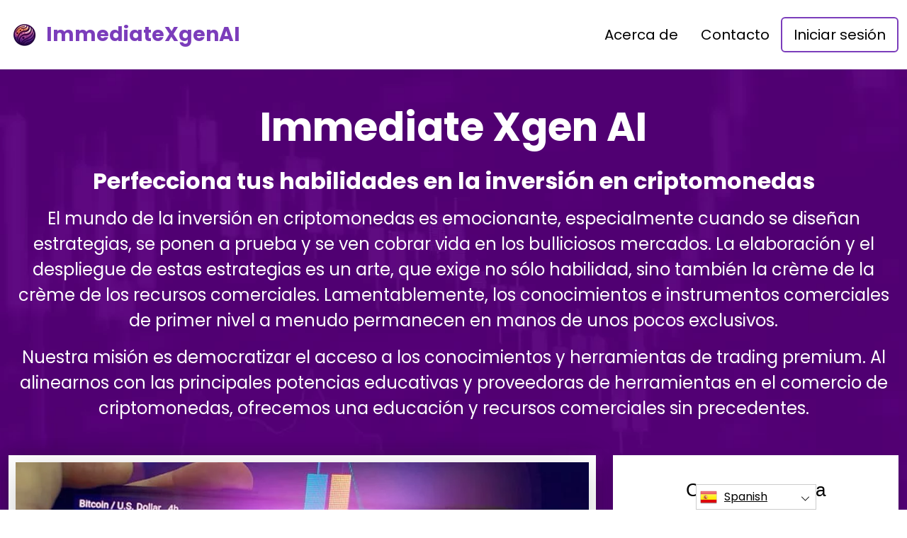

--- FILE ---
content_type: text/html
request_url: https://immediatexgen.org/es/
body_size: 14804
content:
<!DOCTYPE html>
<html lang="es" dir="ltr">
<head>
    <meta charSet="utf-8" />
    <meta http-equiv="x-ua-compatible" content="ie=edge" />
    <meta
        name="viewport"
        content="width=device-width, initial-scale=1, shrink-to-fit=no"
    />

    <link rel="icon" type="image/x-icon" href="/media/1716/conversions/32_32_66151aa701a89_immediate-xgen-org-logo.png" />
<meta http-equiv="X-UA-Compatible" content="IE=edge">

    <meta name="robots" content="index, follow, max-image-preview:large, max-snippet:-1, max-video-preview:-1">
<meta name="description" content="Descubra Immediate Xgen AI: la aplicación definitiva para la educación y el comercio de inversiones en criptomonedas. ¡Maximiza tus ganancias hoy!"/>
<meta name="og:title" content="Immediate Xgen AI ™ | El sitio web oficial y actualizado 2025 🥇"/>
<meta name="og:description" content="Descubra Immediate Xgen AI: la aplicación definitiva para la educación y el comercio de inversiones en criptomonedas. ¡Maximiza tus ganancias hoy!"/>
<meta name="og:type" content="website"/>
<meta name="twitter:card" content="summary"/>
<meta name="twitter:title" content="Immediate Xgen AI ™ | El sitio web oficial y actualizado 2025 🥇"/>
<meta name="twitter:description" content="Descubra Immediate Xgen AI: la aplicación definitiva para la educación y el comercio de inversiones en criptomonedas. ¡Maximiza tus ganancias hoy!"/>
<title>Immediate Xgen AI ™ | El sitio web oficial y actualizado 2025 🥇</title>
    <link rel="canonical" href="https://immediatexgen.org/es/" />

<link rel="alternate" href="https://immediatexgen.org/" hrefLang="x-default" />
<link rel="alternate" href="https://immediatexgen.org/" hrefLang=en />

    <link rel="alternate"
          href="https://immediatexgen.org/ar/"
          hrefLang="ar"/>
    <link rel="alternate"
          href="https://immediatexgen.org/zh-TW/"
          hrefLang="zh-TW"/>
    <link rel="alternate"
          href="https://immediatexgen.org/hr/"
          hrefLang="hr"/>
    <link rel="alternate"
          href="https://immediatexgen.org/cs/"
          hrefLang="cs"/>
    <link rel="alternate"
          href="https://immediatexgen.org/da/"
          hrefLang="da"/>
    <link rel="alternate"
          href="https://immediatexgen.org/nl/"
          hrefLang="nl"/>
    <link rel="alternate"
          href="https://immediatexgen.org/et/"
          hrefLang="et"/>
    <link rel="alternate"
          href="https://immediatexgen.org/fi/"
          hrefLang="fi"/>
    <link rel="alternate"
          href="https://immediatexgen.org/fr/"
          hrefLang="fr"/>
    <link rel="alternate"
          href="https://immediatexgen.org/el/"
          hrefLang="el"/>
    <link rel="alternate"
          href="https://immediatexgen.org/hu/"
          hrefLang="hu"/>
    <link rel="alternate"
          href="https://immediatexgen.org/it/"
          hrefLang="it"/>
    <link rel="alternate"
          href="https://immediatexgen.org/ja/"
          hrefLang="ja"/>
    <link rel="alternate"
          href="https://immediatexgen.org/ko/"
          hrefLang="ko"/>
    <link rel="alternate"
          href="https://immediatexgen.org/lt/"
          hrefLang="lt"/>
    <link rel="alternate"
          href="https://immediatexgen.org/ms/"
          hrefLang="ms"/>
    <link rel="alternate"
          href="https://immediatexgen.org/no/"
          hrefLang="no"/>
    <link rel="alternate"
          href="https://immediatexgen.org/pl/"
          hrefLang="pl"/>
    <link rel="alternate"
          href="https://immediatexgen.org/pt/"
          hrefLang="pt"/>
    <link rel="alternate"
          href="https://immediatexgen.org/ru/"
          hrefLang="ru"/>
    <link rel="alternate"
          href="https://immediatexgen.org/sr/"
          hrefLang="sr"/>
    <link rel="alternate"
          href="https://immediatexgen.org/sk/"
          hrefLang="sk"/>
    <link rel="alternate"
          href="https://immediatexgen.org/sl/"
          hrefLang="sl"/>
    <link rel="alternate"
          href="https://immediatexgen.org/es/"
          hrefLang="es"/>
    <link rel="alternate"
          href="https://immediatexgen.org/sv/"
          hrefLang="sv"/>
    <link rel="alternate"
          href="https://immediatexgen.org/th/"
          hrefLang="th"/>
    <link rel="alternate"
          href="https://immediatexgen.org/tr/"
          hrefLang="tr"/>
    <link rel="alternate"
          href="https://immediatexgen.org/uk/"
          hrefLang="uk"/>
    <link rel="alternate"
          href="https://immediatexgen.org/vi/"
          hrefLang="vi"/>
    <link rel="alternate"
          href="https://immediatexgen.org/de/"
          hrefLang="de"/>
    <link rel="alternate"
          href="https://immediatexgen.org/hi/"
          hrefLang="hi"/>

    <link rel="preconnect"
          href="https://fonts.gstatic.com"
          crossorigin />
    <link
        rel="preload"
        as="style"
        href="https://fonts.googleapis.com/css?family=Poppins:300,400,600,700,800&display=swap"
    />
    <link
        rel="stylesheet"
        href="https://fonts.googleapis.com/css?family=Poppins:300,400,600,700,800&display=swap"
        media="print"
        onload="this.media = 'all';"
    />
    <link rel="preload" as="style" href="https://immediatexgen.org/static/assets/index-cad56849.css" /><link rel="modulepreload" href="https://immediatexgen.org/static/assets/app-6256b172.js" /><link rel="stylesheet" href="https://immediatexgen.org/static/assets/index-cad56849.css" data-navigate-track="reload" /><script type="module" src="https://immediatexgen.org/static/assets/app-6256b172.js" data-navigate-track="reload"></script>

    <style>
                        .banner {
            background-size: cover;
            background-position: center;
            position: relative;
            color: #fff;
        }

        @media (min-width:851px) {
            .banner {
                background-image: url(/media/1498/conversions/763_1920__1920_65e7292179089_main-bg-banner.webp);
            }
        }

        @media (max-width:850px) {
            .banner {
                background-image: url(/media/1498/conversions/358_900__900__1920_65e7292179089_main-bg-banner.webp);
            }
        }
            </style>
</head>
<body class="body">

<header class="header menu">
    <div class="container">
        <nav class="d-flex flex-wrap justify-content-between align-items-center flex-column flex-md-row py-4">
            <a href="https://immediatexgen.org/es/" class="d-flex align-items-center text-dark text-decoration-none mb-4 mb-md-0" dir="ltr">
        <picture>
            <source srcset="/media/1715/conversions/45_45_45__66151aa28ea64_immediate-xgen-org-logo.webp" type="image/webp">
        <source srcset="/media/1715/conversions/45__66151aa28ea64_immediate-xgen-org-logo.png" type="image/png">
        <img src="/media/1715/conversions/45__66151aa28ea64_immediate-xgen-org-logo.png"  width="45" height="45" alt="">
</picture>
                                    <span class="text-secondary mx-2 fs-3 fw-bold">ImmediateXgenAI</span>
    </a>
            <ul class="nav nav-pills d-flex align-items-center ">
                                                                                        <li class="nav-item">
                                <a href="https://immediatexgen.org/es/about-us/" class="nav-link fs-5">
        Acerca de
    </a>
                            </li>
                                                                                                <li class="nav-item">
                                <a href="https://immediatexgen.org/es/contact/" class="nav-link fs-5">
        Contacto
    </a>
                            </li>
                                                                            <li class="nav-item">
                    <a href="https://immediatexgen.org/es/login/" class="nav-link fs-5 border border-2 border-secondary">
        Iniciar sesión
    </a>
                </li>
            </ul>
        </nav>
    </div>
</header>


    <style>

                    </style>


    <section class="banner banner-shift pt-5">
        <div class="container">
            <h1 class="banner-title display-4 fw-bold text-center mb-4">Immediate Xgen AI</h1>
            <div class="fs-4 mb-5 text-center">
                <h2><strong>Perfecciona tus habilidades en la inversión en criptomonedas</strong></h2><p></p><p>El mundo de la inversión en criptomonedas es emocionante, especialmente cuando se diseñan estrategias, se ponen a prueba y se ven cobrar vida en los bulliciosos mercados. La elaboración y el despliegue de estas estrategias es un arte, que exige no sólo habilidad, sino también la crème de la crème de los recursos comerciales. Lamentablemente, los conocimientos e instrumentos comerciales de primer nivel a menudo permanecen en manos de unos pocos exclusivos.</p><p>Nuestra misión es democratizar el acceso a los conocimientos y herramientas de trading premium. Al alinearnos con las principales potencias educativas y proveedoras de herramientas en el comercio de criptomonedas, ofrecemos una educación y recursos comerciales sin precedentes.</p>
            </div>
            <div class="row">
                <div class="col-lg-8">
                    <div class="banner-image">
                        <picture>
            <source srcset="/media/1500/conversions/498_908__922_65e72b0454362_banner-image-1.webp" type="image/webp">
        <source srcset="/media/1500/conversions/_922_65e72b0454362_banner-image-1.jpg" type="image/jpeg">
        <img src="/media/1500/conversions/_922_65e72b0454362_banner-image-1.jpg" class="w-100 shadow-lg" loading="eager" width="908" height="498" alt="">
</picture>
        <script type="application/ld+json">
        {
          "@context": "https://schema.org/",
          "@type": "ImageObject",
          "contentUrl": "https://immediatexgen.org/media/1500/conversions/_922_65e72b0454362_banner-image-1.jpg",
          "license": "https://immediatexgen.org/terms-of-use/"
        }
    </script>
                    </div>
                </div>
                <div class="col-lg-4">
                    <div class="shadow form-height">
                        <signup-form lang="es" theme="white" buttoncolor="#000" buttonbg="#ff9100" corner="straight"></signup-form>
                    </div>
                </div>
            </div>
        </div>
    </section>

    <section class="py-5">
        <div class="container">
            <div class="row">
                <div class="col-md-8">
                    <h2 class="display-5 fw-bold mb-4">¿Qué es Immediate Xgen AI?</h2>
                    <div>
                        <p>Su viaje hacia el dominio de las criptomonedas comienza con Immediate Xgen AI, su socio por excelencia en el ámbito de la inversión en moneda digital. Sumérjase en un amplio conjunto de recursos e instrumentos meticulosamente diseñados para impulsarlo hacia sus aspiraciones de inversión. Nuestra cartera abarca cursos en profundidad sobre trading e inversión, junto con herramientas analíticas y estrategias para una gestión de riesgos experta.</p><p>En alianza con una serie de estimadas entidades de recursos comerciales, hemos acumulado una colección de más de diez socios distinguidos. Estos recursos de terceros de alto calibre se integran a la perfección y son accesibles sin costo alguno dentro de nuestro ecosistema. El centro educativo que hemos cultivado es elogiado como incomparable por los conocedores en el campo.</p><p>Estimados escribas y publicaciones financieras han puesto su mirada experta sobre nuestras ofertas, otorgando constantemente críticas favorables. La aclamación se basa con frecuencia en nuestro compromiso con el refinamiento perpetuo de nuestro contenido educativo, que se entrega predominantemente a través de tutoriales en video inmersivos. Nuestro plan de estudios está hábilmente organizado, llevando a los estudiantes desde traders neófitos hasta estrategas de mercado experimentados.</p><p>La destreza de nuestros instrumentos de investigación comercial y mitigación de riesgos es reconocida en toda la industria. Situados a la vanguardia de la innovación, somos uno de los proveedores selectos de soluciones comerciales infundidas por IA. Estas herramientas pioneras aprovechan el poder del análisis de datos, reconociendo la profunda influencia de los extensos conjuntos de datos en la volatilidad del mercado. El big data se encuentra en el centro de nuestro enfoque de gestión de riesgos, lo que garantiza una estrategia más informada y eficaz.</p><p>En Immediate Xgen AI, defendemos una trayectoria conservadora pero progresiva hacia el aumento financiero. Abogamos por el enfoque de reinversión como un medio para cultivar el crecimiento, ofreciendo herramientas que le permiten reinvertir los rendimientos para una expansión acelerada mientras mantiene una sólida afluencia financiera. Para acceder a nuestra diversa gama de servicios gratuitos, lo invitamos a registrarse en el sitio web oficial de Immediate Xgen AI mientras marcamos el comienzo de 2025 con la innovación al alcance de su mano.</p>
                    </div>
                </div>
                <div class="col-md-4 d-flex align-items-center">
                    <picture>
            <source srcset="/media/1501/conversions/459_459__459_65e72b553d472_investor-watching-cryptocurrency-on-smartphone-and-laptop-2.webp" type="image/webp">
        <source srcset="/media/1501/conversions/_459_65e72b553d472_investor-watching-cryptocurrency-on-smartphone-and-laptop-2.jpg" type="image/jpeg">
        <img src="/media/1501/conversions/_459_65e72b553d472_investor-watching-cryptocurrency-on-smartphone-and-laptop-2.jpg" loading="lazy" width="459" height="459" alt="">
</picture>
        <script type="application/ld+json">
        {
          "@context": "https://schema.org/",
          "@type": "ImageObject",
          "contentUrl": "https://immediatexgen.org/media/1501/conversions/_459_65e72b553d472_investor-watching-cryptocurrency-on-smartphone-and-laptop-2.jpg",
          "license": "https://immediatexgen.org/terms-of-use/"
        }
    </script>
                </div>
            </div>
        </div>
    </section>

    <section class="py-5">
        <div class="container">
            <div class="row flex-md-row flex-column-reverse ">
                <div class="col-md-4 d-flex align-items-center">
                    <picture>
            <source srcset="/media/1506/conversions/459_459__459_65e7330159e92_different-aspects-of-crypto-world-3.webp" type="image/webp">
        <source srcset="/media/1506/conversions/_459_65e7330159e92_different-aspects-of-crypto-world-3.jpg" type="image/jpeg">
        <img src="/media/1506/conversions/_459_65e7330159e92_different-aspects-of-crypto-world-3.jpg" loading="lazy" width="459" height="459" alt="">
</picture>
        <script type="application/ld+json">
        {
          "@context": "https://schema.org/",
          "@type": "ImageObject",
          "contentUrl": "https://immediatexgen.org/media/1506/conversions/_459_65e7330159e92_different-aspects-of-crypto-world-3.jpg",
          "license": "https://immediatexgen.org/terms-of-use/"
        }
    </script>
                </div>
                <div class="col-md-8">
                    <input type="checkbox" id="about2-checkbox">
                    <div>
                        <h3>Immediate Xgen AI Revisión - Capitalizar el flujo y reflujo de los mercados de criptomonedas</h3><p><strong>Agárrense el sombrero, el mercado de las criptomonedas nos está llevando una vez más a un viaje salvaje, y los expertos pronostican un aumento inminente similar a la carga de un toro. A medida que los precios se disparan, el ascenso de Bitcoin es palpable, y su valor aumenta a pasos agigantados.</strong></p><p>Bitcoin ha superado el umbral de los 50.000 dólares y parece estar a punto de volver a probar su cenit de 67.000 dólares en las próximas semanas. Si la trayectoria actual se mantiene estable, podríamos presenciar cómo Bitcoin alcanza la cima de los USD 100,000 en el punto medio de 2025.</p><p>Ya sea en auge o en caída, el reino de las criptomonedas es conocido por sus pronunciadas fluctuaciones de precios. Los inversores astutos pueden aprovechar estas fluctuaciones, optando por compras directas de criptomonedas o participando en operaciones de derivados de criptomonedas, adaptando su estrategia a su apetito por el riesgo y sus objetivos de inversión.</p><p>Para el inversor más cauteloso, la clásica estrategia de "comprar barato, vender caro" ofrece un horizonte de inversión más amplio, que puede abarcar meses o años hasta alcanzar un punto de venta óptimo.</p><p>Por el contrario, aquellos con gusto por el riesgo pueden incursionar en las criptomonedas a través del comercio al contado o derivados. Las divisas al contado y una variedad de derivados como CFD, futuros, opciones y forwards atienden a aquellos que buscan hacer jugadas rápidas en los movimientos del mercado a corto plazo.</p><p>Armado con la plataforma Immediate Xgen AI, puede refinar su capacidad para navegar por el mercado de criptomonedas utilizando las tres metodologías que se describen a continuación.</p><p><strong>✔️ Opere con criptomonedas en el acto</strong></p><p>Participar en el comercio de criptomonedas al contado significa realizar transacciones con monedas digitales a su precio de mercado inmediato, ya sea a través de un exchange o un corretaje. Algunos brókeres ofrecen la comodidad de operar tanto al contado como con derivados. Este estilo de trading aprovecha el potencial de los repuntes del mercado, tanto fugaces como duraderos.</p><p>En Immediate Xgen AI, encontrará un curso completo de trading al contado complementado con herramientas analíticas diseñadas para identificar los principales escenarios de trading.</p><p><strong>✔️ Navega por los mares de los criptoderivados</strong></p><p>Los derivados en criptomonedas son instrumentos financieros intrincados que se inspiran en una criptomoneda base. A través de brokers selectos, los inversores pueden aventurarse en la volatilidad del mercado con productos como CFDs, futuros, opciones y swaps, y los CFDs gozan de un amplio favor.</p><p>El kit de herramientas Immediate Xgen AI está diseñado para elevar rápidamente su destreza en el comercio de derivados, ofreciendo recursos educativos junto con mejoras analíticas para sus esfuerzos de investigación.</p><p><strong>✔️ Sumérgete en las criptomonedas a través de la especulación con ETF</strong></p><p>Un fondo cotizado en bolsa (ETF) es similar a un cáliz de inversión que también se puede utilizar como un activo negociable en una bolsa. Los ETF de criptomonedas amalgaman recursos de una multitud de inversores para apostar por las criptomonedas, ya sea directamente o a través de instrumentos derivados como futuros y opciones.</p><p>El destino de los ETF de criptomonedas está inexorablemente ligado a la trayectoria de sus activos subyacentes. Los traders son libres de especular con una serie de ETF como si fueran activos independientes, con las fuerzas de la oferta y la demanda dictando su volatilidad.</p>
                        <label for="about2-checkbox" class="text-decoration-underline fw-bold fs-5">Leer todo</label>
                    </div>
                    <div class="text-md-start text-center mt-3 mt-md-4 mb-4 mb-md-0">
                        <button
                            class="show-modal btn btn-primary btn-lg shadow-lg px-3 px-md-5 fs-4">Aprende más</button>
                    </div>
                </div>
            </div>
        </div>
    </section>

    <section class="py-5">
        <div class="container mb-5">
            <div class="row">
                <div class="col-md-10">
                    <h2 class="display-5 fw-bold mb-4">¡Immediate Xgen AI ¡La aplicación te ayuda a dominar los secretos de una inversión criptográfica exitosa!</h2>
                    <h3><strong>¡Domina los altibajos del mercado como un experto!</strong></h3><p>Con el tiempo, la inversión en criptomonedas se ha convertido en una empresa en línea altamente rentable.</p><p>Es notable considerar que se estima que quinientos millones de personas ahora poseen criptomonedas, y muchos otros especulan sobre su valor a través de derivados. A pesar de la afluencia de entusiastas, solo un grupo selecto de comerciantes amasan una riqueza sustancial a través de los mercados de divisas virtuales.</p><p>¿La clave de su éxito? La inversión en criptomonedas es un oficio sofisticado que se basa en una combinación de delicadeza, herramientas estratégicas, amplia liquidez y disciplina inquebrantable.</p><p><strong>⭐ Educación Comercial Esclarecedora</strong></p><p>Embarcarse en su viaje con un proveedor de educación comercial superior marca la piedra angular del triunfo de la inversión. Comprender las complejidades del análisis de mercado y la gestión de riesgos es imperativo para la prosperidad en este ámbito. El mercado está inundado de cursos de comercio de criptomonedas, pero muchos se quedan cortos a la hora de impartir una visión genuina. Immediate Xgen AI aborda este vacío con una suite educativa de vanguardia. Este centro ofrece lecciones completas tanto sobre el comercio de criptomonedas al contado como sobre los matices de los criptoderivados.</p><p>En forma de atractivos tutoriales en vídeo, nuestro plan de estudios está meticulosamente estructurado para garantizar una progresión de aprendizaje intuitiva. Además, realizamos seminarios web periódicos para mantener a nuestros usuarios al tanto de las últimas complejidades del mercado.</p><p><strong>⭐ Instrumentos de Investigación de Trading Superior</strong></p><p>El análisis de inversión en profundidad es fundamental para discernir las entradas rentables en el mercado. Los métodos analíticos tradicionales pueden ser desalentadores, lo que puede confundir a los traders novatos durante meses antes de que puedan cosechar las recompensas de un trading informado. Immediate Xgen AI alivia esta complejidad con herramientas intuitivas que agilizan todo el proceso de investigación. Incluso aquellos que son nuevos en el mercado pueden aprovechar nuestras herramientas con facilidad después de una tutela mínima.</p><p><strong>⭐ Decisiones de trading racionales y desapegadas</strong></p><p>Los impulsos emocionales son la némesis del trading astuto. Las decisiones empañadas por el sentimiento culminan invariablemente en percances financieros. Como trader serio, la búsqueda del desapego emocional es crucial. Mecanismos como el Stop Loss y el Take Profit son fundamentales en este sentido, y su eficacia se magnifica cuando se ve aumentada por la Inteligencia Artificial (IA). Todas las herramientas auxiliares que aparecen en el sitio web oficial de Immediate Xgen AI están infundidas con IA. Nuestra búsqueda incesante de alianzas con los principales proveedores de herramientas de trading de IA continúa: manténgase atento a las próximas presentaciones en el mercado.</p>
                </div>
            </div>
        </div>

        <div class="container">
            <div class="row">
                                    <div class="col-md-6  mb-4">
                        <div class="h-100 card border-0 shadow-lg border border-4 border-bottom border-primary">
                            <div class="card-body p-4">
                                <h3 class="fw-bold text-uppercase">Registro gratuito para todos los usuarios</h3>
                                <input type="checkbox" id="howworks-checkbox0">
                                <div>
                                    <p>Nuestro espíritu se basa en brindar oportunidades equitativas a todos los inversionistas. Por lo tanto, hemos forjado alianzas con proveedores de herramientas de terceros seleccionados, lo que nos permite presentar sus recursos de élite sin costo alguno exclusivamente a través de nuestra plataforma. Se puede acceder a estas herramientas y materiales de aprendizaje de primer nivel de forma gratuita únicamente a través de la plataforma Immediate Xgen AI. Para mantener nuestras ofertas, se extrae una modesta comisión de las ganancias acumuladas utilizando nuestros recursos, lo que garantiza que nuestro compromiso con el valor se mantenga firme en 2025 en el sitio web oficial de Immediate Xgen AI, dentro de immediatexgen.org y a través de la aplicación Immediate Xgen AI, como lo corrobora la revisión de Immediate Xgen AI.</p>
                                    <label for="howworks-checkbox0" class="text-decoration-underline fw-bold fs-5">Leer todo</label>
                                </div>
                            </div>
                        </div>
                    </div>
                                    <div class="col-md-6  mb-4">
                        <div class="h-100 card border-0 shadow-lg border border-4 border-bottom border-primary">
                            <div class="card-body p-4">
                                <h3 class="fw-bold text-uppercase">Corredores asociados de calidad</h3>
                                <input type="checkbox" id="howworks-checkbox1">
                                <div>
                                    <p>Seleccionar el bróker adecuado puede influir drásticamente en los resultados de sus operaciones. Por desgracia, identificar a un intermediario de mercado ejemplar no es tan sencillo como uno podría desear. Para nuestros usuarios, hemos asumido la carga de examinar las opciones y hemos identificado a la crème de la crème de los corredores de comercio de criptomonedas para 2025. Estos corredores asociados nuestros disfrutan del brillo de su reputación estelar y cumplen con estrictos marcos regulatorios. Son conocidos por ofrecer condiciones comerciales excepcionales y sus fortalezas digitales son de seguridad de primer nivel. Como inversor, usted tiene la responsabilidad de realizar una investigación exhaustiva antes de confiar sus fondos a cualquier corredor.</p>
                                    <label for="howworks-checkbox1" class="text-decoration-underline fw-bold fs-5">Leer todo</label>
                                </div>
                            </div>
                        </div>
                    </div>
                                    <div class="col-md-6  mb-4">
                        <div class="h-100 card border-0 shadow-lg border border-4 border-bottom border-primary">
                            <div class="card-body p-4">
                                <h3 class="fw-bold text-uppercase">Atención al cliente 24/7</h3>
                                <input type="checkbox" id="howworks-checkbox2">
                                <div>
                                    <p>En Immediate Xgen AI, tenemos a nuestra clientela en la más alta estima, por lo que hemos dedicado recursos a servicios excepcionales de atención al cliente. Ya sea que prefiera comunicarse por correo electrónico, participar en conversaciones en tiempo real a través del chat en vivo o conversar por teléfono, nuestro amable y astuto equipo de soporte está a la espera. Nos comprometemos a una disponibilidad inquebrantable para atender sus consultas y atender sus necesidades.</p>
                                    <label for="howworks-checkbox2" class="text-decoration-underline fw-bold fs-5">Leer todo</label>
                                </div>
                            </div>
                        </div>
                    </div>
                                    <div class="col-md-6  mb-4">
                        <div class="h-100 card border-0 shadow-lg border border-4 border-bottom border-primary">
                            <div class="card-body p-4">
                                <h3 class="fw-bold text-uppercase">Entorno comercial seguro</h3>
                                <input type="checkbox" id="howworks-checkbox3">
                                <div>
                                    <p>Proteger su huella digital es el cenit de nuestras preocupaciones en Immediate Xgen AI. Reconociendo el magnetismo de los centros comerciales como el nuestro para las nefastas amenazas en línea, no escatimamos en gastos para fortalecer nuestro immediatexgen.org con metodologías de cifrado de última generación. Nuestro estricto cumplimiento de un marco de privacidad de datos, inspirado en el prestigioso RGPD, garantiza que nuestras prácticas sean irreprochables. La vigilancia para salvaguardar la integridad de los datos no se limita a nuestras fronteras, es un credo que defendemos en todos los territorios donde opera Immediate Xgen AI. Además, a través de la aplicación Immediate Xgen AI, empoderamos a nuestra clientela con conocimientos de higiene cibernética robusta.</p>
                                    <label for="howworks-checkbox3" class="text-decoration-underline fw-bold fs-5">Leer todo</label>
                                </div>
                            </div>
                        </div>
                    </div>
                            </div>
            <div class="text-center mt-3 mt-md-4">
                <button class="show-modal btn btn-primary btn-lg text-uppercase shadow-lg px-3 px-md-5 fs-4">
                    Aprende más
                </button>
            </div>
        </div>
    </section>

    <section class="py-5">
        <div class="container mb-5">
            <div class="row">
                <div class="col-md-10">
                    <h2 class="display-5 fw-bold mb-4">Por qué este es el mejor momento para operar en los mercados de criptomonedas - ¡La aplicación Immediate Xgen AI es su mejor socio de inversión!</h2>
                    <div class="">
                        <p><strong>✔️ El reino de las criptomonedas es un tapiz de cambios sísmicos y movimientos enigmáticos.</strong> Una volatilidad tan alta es un caldo de cultivo para unas perspectivas de trading excepcionales. Sin embargo, aprovechar estos momentos exige una comprensión profunda del cosmos criptográfico. Los traders deben poseer la destreza para diseccionar e interpretar la dinámica del mercado para obtener inteligencia procesable.</p><p><strong>✔️ </strong>Nuestra misión es armar a los traders con la sabiduría y las técnicas esenciales, empoderándolos para navegar a través de las crestas y valles de las olas de las criptomonedas. Estos son los argumentos convincentes para participar en la especulación criptográfica en 2025 en la plataforma Immediate Xgen AI.</p>
                    </div>
                </div>
            </div>
        </div>

        <div class="container">
                            <div class="row align-items-center mb-5">
                    <div class="col-md-8">
                        <h3 class="display-7 fw-bold">El crecimiento de los derivados de bitcoin</h3>
                        <div class="">
                            <p>El mundo de las criptomonedas está siendo testigo de una emoción sin precedentes, con Bitcoin al frente de un verdadero viaje emocionante, gracias a la creciente adopción de los ETF y derivados de Bitcoin en todo el sector. La marcha implacable hacia la legitimidad generalizada de estos instrumentos financieros está a punto de catapultar la esfera de la moneda digital a alturas estratosféricas. Los sagazes pronosticadores del mercado prevén un aumento en la aprobación de ETF de bitcoin adicionales y ofertas similares dentro de las fronteras de los EE. UU. y el Reino Unido en 2025, para deleite de la plataforma Immediate Xgen AI.</p>
                        </div>
                    </div>
                    <div class="border border-5 text-center border-white col-md-4 px-md-0 px-5">
                        <picture>
            <source srcset="/media/1503/conversions/330_449__473_65e732911ebfb_img-1-parametersList.webp" type="image/webp">
        <source srcset="/media/1503/conversions/_473_65e732911ebfb_img-1-parametersList.jpg" type="image/jpeg">
        <img src="/media/1503/conversions/_473_65e732911ebfb_img-1-parametersList.jpg" loading="lazy" class="w-100 mw-400 shadow-lg" width="449" height="330" alt="">
</picture>
        <script type="application/ld+json">
        {
          "@context": "https://schema.org/",
          "@type": "ImageObject",
          "contentUrl": "https://immediatexgen.org/media/1503/conversions/_473_65e732911ebfb_img-1-parametersList.jpg",
          "license": "https://immediatexgen.org/terms-of-use/"
        }
    </script>
                    </div>
                </div>
                            <div class="row align-items-center mb-5">
                    <div class="col-md-8">
                        <h3 class="display-7 fw-bold">El evento de reducción a la mitad de Bitcoin</h3>
                        <div class="">
                            <p>El esperado evento de reducción a la mitad de Bitcoin está en el horizonte, programado para desarrollarse en los próximos meses de 2025. En este suceso cuatrienal se generan 210.000 nuevos bloques a través del mecanismo de minería de Bitcoin, lo que reduce a la mitad la recompensa para los mineros. Un evento de este tipo está diseñado para infundir rareza en el ecosistema de la moneda digital, lo que suele catalizar un repunte de los valores de mercado. Las proyecciones son un hervidero de que el halving de este año podría catapultar las valoraciones de BTC para eclipsar la marca de los USD 100,000.</p>
                        </div>
                    </div>
                    <div class="border border-5 text-center border-white col-md-4 px-md-0 px-5">
                        <picture>
            <source srcset="/media/1504/conversions/349_449__473_65e73298efe63_img-2-parametersList.webp" type="image/webp">
        <source srcset="/media/1504/conversions/_473_65e73298efe63_img-2-parametersList.jpg" type="image/jpeg">
        <img src="/media/1504/conversions/_473_65e73298efe63_img-2-parametersList.jpg" loading="lazy" class="w-100 mw-400 shadow-lg" width="449" height="349" alt="">
</picture>
        <script type="application/ld+json">
        {
          "@context": "https://schema.org/",
          "@type": "ImageObject",
          "contentUrl": "https://immediatexgen.org/media/1504/conversions/_473_65e73298efe63_img-2-parametersList.jpg",
          "license": "https://immediatexgen.org/terms-of-use/"
        }
    </script>
                    </div>
                </div>
                            <div class="row align-items-center mb-5">
                    <div class="col-md-8">
                        <h3 class="display-7 fw-bold">Regulación de las criptomonedas en los mercados desarrollados</h3>
                        <div class="">
                            <p>Las principales economías como el Reino Unido y los EE. UU. están a punto de finalizar sus estructuras regulatorias de criptomonedas. Dichos marcos están destinados a catalizar un aumento significativo en la demanda de criptomonedas a medida que se solidifique la confianza de los inversores institucionales en el sector. Los primeros participantes en los mercados se encuentran al borde del precipicio de cosechar recompensas sustanciales de las fluctuaciones impulsadas por el advenimiento de la regulación de las criptomonedas. Con el desarrollo de 2025, la plataforma Immediate Xgen AI está estratégicamente posicionada para guiar a los usuarios a través de este panorama en evolución.</p>
                        </div>
                    </div>
                    <div class="border border-5 text-center border-white col-md-4 px-md-0 px-5">
                        <picture>
            <source srcset="/media/1505/conversions/313_449__473_65e7329fd7992_img-3-parametersList.webp" type="image/webp">
        <source srcset="/media/1505/conversions/_473_65e7329fd7992_img-3-parametersList.jpg" type="image/jpeg">
        <img src="/media/1505/conversions/_473_65e7329fd7992_img-3-parametersList.jpg" loading="lazy" class="w-100 mw-400 shadow-lg" width="449" height="313" alt="">
</picture>
        <script type="application/ld+json">
        {
          "@context": "https://schema.org/",
          "@type": "ImageObject",
          "contentUrl": "https://immediatexgen.org/media/1505/conversions/_473_65e7329fd7992_img-3-parametersList.jpg",
          "license": "https://immediatexgen.org/terms-of-use/"
        }
    </script>
                    </div>
                </div>
                        <div class="text-center mt-3 mt-md-4">
                <button class="show-modal btn btn-primary btn-lg text-uppercase shadow-lg px-3 px-md-5 fs-4">
                    Más información
                </button>
            </div>
        </div>
    </section>

    <section class="py-5">
        <div class="container mb-5">
            <div class="row">
                <div class="col-md-10">
                    <h2 class="display-5 fw-bold mb-4">Immediate Xgen AI te enseña los 3 principios de una inversión exitosa en criptomonedas</h2>
                    <div>
                        <p><strong>Adentrarse en el ámbito de las criptomonedas puede generar rendimientos significativos, pero no todos los que se embarcan en esta empresa obtienen beneficios. Una asombrosa mayoría, que supera el 80%, se enfrenta a reveses financieros en sus actividades relacionadas con las criptomonedas.</strong></p><p><strong>La maestría y el estricto autocontrol son la base del triunfo en los volátiles mercados de criptomonedas. En Immediate Xgen AI, impartimos la tríada de principios fundamentales esenciales para prosperar en la inversión en criptomonedas en 2025.</strong></p>
                    </div>
                </div>
            </div>
        </div>

        <div class="container">
                            <div class="row align-items-center mb-5">
                    <div class="col-md-8">
                        <h3 class="display-7 fw-bold"> Llevar a cabo una investigación comercial en profundidad</h3>
                        <div class="">
                            <p>Adentrarse en el ámbito de las inversiones está muy lejos de la naturaleza caprichosa de los juegos de azar. Un escrutinio meticuloso es primordial a la hora de identificar las perspectivas de inversión de primer nivel. Aunque la búsqueda de conocimientos comerciales puede parecer formidable al principio, se convierte en una segunda naturaleza una vez que ha adquirido el dominio de los principios e instrumentos fundamentales necesarios para sus esfuerzos analíticos. El conjunto de utilidades de investigación de terceros proporcionadas en la plataforma Immediate Xgen AI en 2025 le permite participar en un análisis de mercado metódico y orientado a datos.</p>
                        </div>
                    </div>
                    <div class="border border-5 text-center border-white col-md-4 px-md-0 px-5">
                                            </div>
                </div>
                            <div class="row align-items-center mb-5">
                    <div class="col-md-8">
                        <h3 class="display-7 fw-bold"> Tener una estrategia de gestión de riesgos</h3>
                        <div class="">
                            <p>Es imperativo que todo financiero diseñe una estrategia para gestionar el riesgo. Su plan para la mitigación de riesgos debe reflejar sus aspiraciones comerciales y su tolerancia al riesgo. En Immediate Xgen AI, nuestra experiencia radica en ayudar a los inversores a medir su umbral de riesgo y a integrarlo sin problemas en su marco de gestión de riesgos. Además, nuestro enfoque simplifica el enigma de la gestión de riesgos en el trading, lo que permite a los principiantes navegar por el riesgo con competencia.</p>
                        </div>
                    </div>
                    <div class="border border-5 text-center border-white col-md-4 px-md-0 px-5">
                                            </div>
                </div>
                            <div class="row align-items-center mb-5">
                    <div class="col-md-8">
                        <h3 class="display-7 fw-bold"> Reinvertir los beneficios para el crecimiento</h3>
                        <div class="">
                            <p>La reasignación de ganancias a su empresa allana el camino para una escalada segura de sus fondos. La elaboración de un enfoque de reinversión sólido promete una rápida expansión junto con un flujo constante de ingresos. Immediate Xgen AI le proporciona las herramientas necesarias para cultivar un sólido plan de reinversión en su plataforma Immediate Xgen AI.</p>
                        </div>
                    </div>
                    <div class="border border-5 text-center border-white col-md-4 px-md-0 px-5">
                                            </div>
                </div>
                        <div class="text-center mt-3 mt-md-4">
                <button class="show-modal btn btn-primary text-uppercase btn-lg shadow-lg px-3 px-md-5 fs-4">
                    EXPLORA Immediate Xgen AI
                </button>
            </div>
        </div>
    </section>

    <section class="py-5">
        <div class="container">
            <h2 class="display-5 fw-bold mb-5 text-center">
                Las 3 mejores predicciones de Bitcoin - ¡Domina el arte del comercio de Bitcoin con Immediate Xgen AI!
            </h2>
            <div class="row mb-0 mb-md-4">
                                    <div class="col-md-4 mb-4 mb-md-0">
                        <div class=" h-100 card border-0 shadow-lg border border-4 border-bottom border-primary" key={index}>
                            <div class="card-body row flex-row px-5 py-4">
                                <div class="position-absolute start-0">
                                    <svg xmlns="http://www.w3.org/2000/svg" width="26" height="26" fill="currentColor"
                                         class="bi bi-check-circle-fill text-success" viewBox="0 0 16 16">
                                        <path
                                            d="M16 8A8 8 0 1 1 0 8a8 8 0 0 1 16 0zm-3.97-3.03a.75.75 0 0 0-1.08.022L7.477 9.417 5.384 7.323a.75.75 0 0 0-1.06 1.06L6.97 11.03a.75.75 0 0 0 1.079-.02l3.992-4.99a.75.75 0 0 0-.01-1.05z"/>
                                    </svg>
                                </div>
                                <div><p><strong>Espere fluctuaciones tumultuosas en la esfera de las criptomonedas a medida que se acerca la época de reducción a la mitad de Bitcoin.</strong></p></div>
                            </div>
                        </div>
                    </div>
                                    <div class="col-md-4 mb-4 mb-md-0">
                        <div class=" h-100 card border-0 shadow-lg border border-4 border-bottom border-primary" key={index}>
                            <div class="card-body row flex-row px-5 py-4">
                                <div class="position-absolute start-0">
                                    <svg xmlns="http://www.w3.org/2000/svg" width="26" height="26" fill="currentColor"
                                         class="bi bi-check-circle-fill text-success" viewBox="0 0 16 16">
                                        <path
                                            d="M16 8A8 8 0 1 1 0 8a8 8 0 0 1 16 0zm-3.97-3.03a.75.75 0 0 0-1.08.022L7.477 9.417 5.384 7.323a.75.75 0 0 0-1.06 1.06L6.97 11.03a.75.75 0 0 0 1.079-.02l3.992-4.99a.75.75 0 0 0-.01-1.05z"/>
                                    </svg>
                                </div>
                                <div><p><strong>BTC alcanzará los USD 100,000 en los próximos meses.</strong></p></div>
                            </div>
                        </div>
                    </div>
                                    <div class="col-md-4 mb-4 mb-md-0">
                        <div class=" h-100 card border-0 shadow-lg border border-4 border-bottom border-primary" key={index}>
                            <div class="card-body row flex-row px-5 py-4">
                                <div class="position-absolute start-0">
                                    <svg xmlns="http://www.w3.org/2000/svg" width="26" height="26" fill="currentColor"
                                         class="bi bi-check-circle-fill text-success" viewBox="0 0 16 16">
                                        <path
                                            d="M16 8A8 8 0 1 1 0 8a8 8 0 0 1 16 0zm-3.97-3.03a.75.75 0 0 0-1.08.022L7.477 9.417 5.384 7.323a.75.75 0 0 0-1.06 1.06L6.97 11.03a.75.75 0 0 0 1.079-.02l3.992-4.99a.75.75 0 0 0-.01-1.05z"/>
                                    </svg>
                                </div>
                                <div><p><strong>Es de esperar que la actual oleada de Bitcoin se extienda más allá de un solo año.</strong></p></div>
                            </div>
                        </div>
                    </div>
                            </div>
            <p class="fw-bold fs-4 text-center test-uppercase">
            
            </p>
        </div>
    </section>

    <section class="py-5">
        <div class="container">
            <h2 class="display-5 fw-bold mb-5 text-center">
                Preguntas frecuentes
            </h2>
            <div class="row">
                <div class="accordion mx-auto">
                                                                    <div class="accordion-item mb-4">
                            <h3 class="accordion-header" id="heading0">
                                <button class="accordion-button collapsed rounded-3 fs-4 shadow-lg p-4" type="button"
                                        data-bs-toggle="collapse"
                                        data-bs-target="#collapse0" aria-expanded="false"
                                        aria-controls="collapse0">
                                    ¿Immediate Xgen AI funciona en teléfonos inteligentes?
                                </button>
                            </h3>
                            <div id="collapse0" class="accordion-collapse collapse"
                                 aria-labelledby="heading0"
                                 data-bs-parent="#accordionExample">
                                <div class="accordion-body">
                                    <p>Sumérgete en el conjunto completo de funcionalidades de la plataforma Immediate Xgen AI con la aplicación Immediate Xgen AI, diseñada para dispositivos Android e iOS. Solo los miembros que hayan completado el registro pueden desbloquear el enlace de descarga de la aplicación.</p>
                                </div>
                            </div>
                        </div>
                                                                    <div class="accordion-item mb-4">
                            <h3 class="accordion-header" id="heading1">
                                <button class="accordion-button collapsed rounded-3 fs-4 shadow-lg p-4" type="button"
                                        data-bs-toggle="collapse"
                                        data-bs-target="#collapse1" aria-expanded="false"
                                        aria-controls="collapse1">
                                    ¿Cuántas horas dedico al trading?
                                </button>
                            </h3>
                            <div id="collapse1" class="accordion-collapse collapse"
                                 aria-labelledby="heading1"
                                 data-bs-parent="#accordionExample">
                                <div class="accordion-body">
                                    <p>Immediate Xgen AI simplifica el arte del comercio de criptomonedas. Con nuestros instrumentos de investigación avanzados, reducimos el tiempo requerido para el análisis comercial en un asombroso 80%. Además, nuestra plataforma permite a los traders novatos ascender rápidamente en la curva de aprendizaje de la mecánica de trading.</p>
                                </div>
                            </div>
                        </div>
                                                                    <div class="accordion-item mb-4">
                            <h3 class="accordion-header" id="heading2">
                                <button class="accordion-button collapsed rounded-3 fs-4 shadow-lg p-4" type="button"
                                        data-bs-toggle="collapse"
                                        data-bs-target="#collapse2" aria-expanded="false"
                                        aria-controls="collapse2">
                                    ¿Immediate Xgen AI cobra alguna comisión por cuentas inactivas?
                                </button>
                            </h3>
                            <div id="collapse2" class="accordion-collapse collapse"
                                 aria-labelledby="heading2"
                                 data-bs-parent="#accordionExample">
                                <div class="accordion-body">
                                    <p>Tenga la seguridad de que Immediate Xgen AI no impone tarifas adicionales no comerciales en sus transacciones. No obstante, su socio de corretaje seleccionado podría implementar tarifas por la inactividad de la cuenta. Se recomienda estar atento a la hora de confirmar dichos cargos en caso de que decida pausar sus esfuerzos comerciales. Con nuestros corredores que cuentan con las tarifas más competitivas de la industria por 2025, sus preocupaciones financieras son mínimas.</p>
                                </div>
                            </div>
                        </div>
                                                                    <div class="accordion-item mb-4">
                            <h3 class="accordion-header" id="heading3">
                                <button class="accordion-button collapsed rounded-3 fs-4 shadow-lg p-4" type="button"
                                        data-bs-toggle="collapse"
                                        data-bs-target="#collapse3" aria-expanded="false"
                                        aria-controls="collapse3">
                                    ¿Cómo agrego un nuevo método de pago a mi cuenta?
                                </button>
                            </h3>
                            <div id="collapse3" class="accordion-collapse collapse"
                                 aria-labelledby="heading3"
                                 data-bs-parent="#accordionExample">
                                <div class="accordion-body">
                                    <p>La incorporación de un conducto de transacción en su expediente Immediate Xgen AI es un proceso fluido. Vaya a la sección de asignación de capital, seleccione la opción "anexar un mecanismo de transacción" y cumpla con el protocolo prescrito. Antes de sancionar la integración de su instrumento fiscal elegido, el immediatexgen.org requerirá una rutina de autenticación meticulosa.</p>
                                </div>
                            </div>
                        </div>
                                    </div>
            </div>
            <div class="text-center mt-3 mt-md-4">
                <button
                    class="show-modal btn  text-white btn-primary text-uppercase btn-lg shadow-lg px-3 px-md-5 fs-4">
                    Más información sobre los servicios de la plataforma
                </button>
            </div>
        </div>
    </section>

            <section class="py-5">
            <div class="container">
                <h2 class="display-5 fw-bold mb-5 text-center">
                    Immediate Xgen AI Destacados
                </h2>
                <div class="row">
                    <figure class="table"><table><tbody><tr><td><strong>🤖 Gastos de inscripción</strong></td><td><strong>Libre de Costo</strong></td></tr><tr><td><strong>💰 Costo de la plataforma</strong></td><td><strong>Gratis</strong></td></tr><tr><td><strong>📋 Regístrate</strong></td><td><strong>Sencillo, rápido</strong></td></tr><tr><td><strong>📊 Opciones educativas</strong></td><td><strong>Criptomonedas, Forex, Fondos Mutuos y Otros</strong></td></tr><tr><td><strong>📊 Categoría de plataforma</strong></td><td><strong>Plataforma de trading orientada a la web y a los dispositivos móviles</strong></td></tr><tr><td><strong>💳 Opciones de depósito</strong></td><td><strong>PayPal, transferencia bancaria, tarjeta de crédito</strong></td></tr><tr><td><strong>🌎 Países disponibles</strong></td><td><strong>Una amplia selección de países de todo el mundo, excluidos los EE. UU.</strong></td></tr></tbody></table></figure>
                </div>
            </div>
        </section>
    
    <script type="application/ld+json">
    {
        "@context": "https://schema.org",
        "@type": "FAQPage",
        "mainEntity": [{"@type":"Question","name":"\u00bfImmediate Xgen AI funciona en tel\u00e9fonos inteligentes?","acceptedAnswer":{"@type":"Answer","text":"Sum\u00e9rgete en el conjunto completo de funcionalidades de la plataforma Immediate Xgen AI con la aplicaci\u00f3n Immediate Xgen AI, dise\u00f1ada para dispositivos Android e iOS. Solo los miembros que hayan completado el registro pueden desbloquear el enlace de descarga de la aplicaci\u00f3n."}},{"@type":"Question","name":"\u00bfCu\u00e1ntas horas dedico al trading?","acceptedAnswer":{"@type":"Answer","text":"Immediate Xgen AI simplifica el arte del comercio de criptomonedas. Con nuestros instrumentos de investigaci\u00f3n avanzados, reducimos el tiempo requerido para el an\u00e1lisis comercial en un asombroso 80%. Adem\u00e1s, nuestra plataforma permite a los traders novatos ascender r\u00e1pidamente en la curva de aprendizaje de la mec\u00e1nica de trading."}},{"@type":"Question","name":"\u00bfImmediate Xgen AI cobra alguna comisi\u00f3n por cuentas inactivas?","acceptedAnswer":{"@type":"Answer","text":"Tenga la seguridad de que Immediate Xgen AI no impone tarifas adicionales no comerciales en sus transacciones. No obstante, su socio de corretaje seleccionado podr\u00eda implementar tarifas por la inactividad de la cuenta. Se recomienda estar atento a la hora de confirmar dichos cargos en caso de que decida pausar sus esfuerzos comerciales. Con nuestros corredores que cuentan con las tarifas m\u00e1s competitivas de la industria por 2025, sus preocupaciones financieras son m\u00ednimas."}},{"@type":"Question","name":"\u00bfC\u00f3mo agrego un nuevo m\u00e9todo de pago a mi cuenta?","acceptedAnswer":{"@type":"Answer","text":"La incorporaci\u00f3n de un conducto de transacci\u00f3n en su expediente Immediate Xgen AI es un proceso fluido. Vaya a la secci\u00f3n de asignaci\u00f3n de capital, seleccione la opci\u00f3n \"anexar un mecanismo de transacci\u00f3n\" y cumpla con el protocolo prescrito. Antes de sancionar la integraci\u00f3n de su instrumento fiscal elegido, el immediatexgen.org requerir\u00e1 una rutina de autenticaci\u00f3n meticulosa."}}]
    }
</script>


<footer class="footer text-white bg-dark">
    <div class="container">
        <nav class="header d-flex flex-wrap justify-content-between align-items-center flex-column flex-md-row py-4">
            <a href="https://immediatexgen.org/es/" class="d-flex align-items-center text-dark text-decoration-none mb-4 mb-md-0" dir="ltr">
        <picture>
            <source srcset="/media/1715/conversions/45_45_45__66151aa28ea64_immediate-xgen-org-logo.webp" type="image/webp">
        <source srcset="/media/1715/conversions/45__66151aa28ea64_immediate-xgen-org-logo.png" type="image/png">
        <img src="/media/1715/conversions/45__66151aa28ea64_immediate-xgen-org-logo.png"  width="45" height="45" alt="">
</picture>
                                    <span class="text-secondary mx-2 fs-3 fw-bold">ImmediateXgenAI</span>
    </a>

                                        <ul class="nav nav-pills d-flex align-items-center">
                                                                                                <li class="nav-item">
                                        <a href="https://immediatexgen.org/es/about-us/" class="nav-link fs-6 text-white">
        Sobre nosotros
    </a>
                                    </li>
                                                                                                                                <li class="nav-item">
                                        <a href="https://immediatexgen.org/es/contact/" class="nav-link fs-6 text-white">
        Contacto
    </a>
                                    </li>
                                                                                                                                <li class="nav-item">
                                        <a href="https://immediatexgen.org/es/login/" class="nav-link fs-6 text-white">
        Iniciar sesión
    </a>
                                    </li>
                                                                                    </ul>
                        </nav>
                <hr class="m-0"/>
        <div class="risk mt-4 mb-3" >
            <p><b>Nota de riesgo importante:</b></p><p>El trading puede generar beneficios notables; Sin embargo, también implica un riesgo de pérdida parcial o total de fondos y debe ser considerado por los inversores iniciales. Alrededor del 70 por ciento de los inversores perderán dinero.</p><p><b>#Immediate Xgen AI</b> y cualquier otro nombre comercial utilizado en el Sitio son solo para fines comerciales y no se refieren a ninguna empresa específica ni a proveedores de servicios específicos.</p><p>El video es solo para presentación comercial y fines ilustrativos, y todos los participantes son actores.</p><p>Lea atentamente los Términos y Condiciones y la página de Descargo de Responsabilidad de la plataforma de inversión de terceros antes de invertir. Los usuarios deben ser conscientes de su obligación tributaria individual sobre las ganancias de capital en su país de residencia. Es contrario a la ley solicitar a personas de los Estados Unidos que compren y vendan opciones sobre materias primas, incluso si se denominan contratos de "predicción", a menos que estén listados para su negociación y se negocien en una bolsa registrada en la CFTC o a menos que estén legalmente exentos.</p><p>La Autoridad de Conducta Financiera («FCA») ha emitido una declaración de política PS20/10, que prohíbe la venta, promoción y distribución de CFD sobre criptoactivos. Se prohíbe la difusión de materiales de marketing relacionados con la distribución de CFD y otros productos financieros basados en criptomonedas y que estén dirigidos a residentes del Reino Unido</p><p>Al dejar sus datos personales en este documento, usted da su consentimiento y nos permite compartir su información personal con terceros que prestan servicios comerciales según lo dispuesto en la Política de privacidad y los Términos y condiciones.</p><p>Hay varias opciones de trading que el trader/usuario puede utilizar: mediante el software de trading, el uso de brokers humanos o la realización de operaciones propias, y es responsabilidad exclusiva del trader elegir y decidir cuál es la forma correcta de operar.</p>
        </div>
                <hr class="m-0"/>
        <nav class="header d-flex align-items-center justify-content-between align-items-center flex-column flex-md-row py-4">
            <span class="mb-4 mb-md-0">Derechos de © autor 2025 Todos los derechos reservados por Immediate Xgen AI</span>


                                        <ul class="nav nav-pills d-flex align-items-center">
                                                                        <li class="nav-item">
                                <a onclick="window.location = 'https://immediatexgen.org/es/terms-of-use/'" href="#"  class="nav-link fs-6 text-white">Condiciones de uso</a>
                            </li>
                                                                                                <li class="nav-item">
                                <a onclick="window.location = 'https://immediatexgen.org/es/privacy-policy/'" href="#"  class="nav-link fs-6 text-white">Política de privacidad</a>
                            </li>
                                                            </ul>
                                </nav>
    </div>
</footer>

<section dir="ltr" class="language-switcher">
        <div class="language-switcher__selected">
            <a href="https://immediatexgen.org/es/" >
        <img src="/flags/es.png" alt="Flag" width="24" height="24" />
                Spanish
    </a>
        </div>
        <div class="language-switcher__list">
                            <a href="https://immediatexgen.org/ar/" >
        <img src="/flags/ar.png" alt="Flag" width="24" height="24" />
                    Arabic
    </a>
                            <a href="https://immediatexgen.org/zh-TW/" >
        <img src="/flags/zh-TW.png" alt="Flag" width="24" height="24" />
                    Chinese
    </a>
                            <a href="https://immediatexgen.org/hr/" >
        <img src="/flags/hr.png" alt="Flag" width="24" height="24" />
                    Croatian
    </a>
                            <a href="https://immediatexgen.org/cs/" >
        <img src="/flags/cs.png" alt="Flag" width="24" height="24" />
                    Czech
    </a>
                            <a href="https://immediatexgen.org/da/" >
        <img src="/flags/da.png" alt="Flag" width="24" height="24" />
                    Danish
    </a>
                            <a href="https://immediatexgen.org/de/" >
        <img src="/flags/de.png" alt="Flag" width="24" height="24" />
                    Deutsch
    </a>
                            <a href="https://immediatexgen.org/nl/" >
        <img src="/flags/nl.png" alt="Flag" width="24" height="24" />
                    Dutch
    </a>
                            <a href="https://immediatexgen.org/" >
        <img src="/flags/en.png" alt="Flag" width="24" height="24" />
                    English
    </a>
                            <a href="https://immediatexgen.org/et/" >
        <img src="/flags/et.png" alt="Flag" width="24" height="24" />
                    Estonian
    </a>
                            <a href="https://immediatexgen.org/fi/" >
        <img src="/flags/fi.png" alt="Flag" width="24" height="24" />
                    Finish
    </a>
                            <a href="https://immediatexgen.org/fr/" >
        <img src="/flags/fr.png" alt="Flag" width="24" height="24" />
                    French
    </a>
                            <a href="https://immediatexgen.org/el/" >
        <img src="/flags/el.png" alt="Flag" width="24" height="24" />
                    Greek
    </a>
                            <a href="https://immediatexgen.org/hi/" >
        <img src="/flags/hi.png" alt="Flag" width="24" height="24" />
                    Hindi
    </a>
                            <a href="https://immediatexgen.org/hu/" >
        <img src="/flags/hu.png" alt="Flag" width="24" height="24" />
                    Hungarian
    </a>
                            <a href="https://immediatexgen.org/it/" >
        <img src="/flags/it.png" alt="Flag" width="24" height="24" />
                    Italian
    </a>
                            <a href="https://immediatexgen.org/ja/" >
        <img src="/flags/ja.png" alt="Flag" width="24" height="24" />
                    Japanese
    </a>
                            <a href="https://immediatexgen.org/ko/" >
        <img src="/flags/ko.png" alt="Flag" width="24" height="24" />
                    Korean
    </a>
                            <a href="https://immediatexgen.org/lt/" >
        <img src="/flags/lt.png" alt="Flag" width="24" height="24" />
                    Lithuanian
    </a>
                            <a href="https://immediatexgen.org/ms/" >
        <img src="/flags/ms.png" alt="Flag" width="24" height="24" />
                    Malay
    </a>
                            <a href="https://immediatexgen.org/no/" >
        <img src="/flags/no.png" alt="Flag" width="24" height="24" />
                    Norwegian
    </a>
                            <a href="https://immediatexgen.org/pl/" >
        <img src="/flags/pl.png" alt="Flag" width="24" height="24" />
                    Polish
    </a>
                            <a href="https://immediatexgen.org/pt/" >
        <img src="/flags/pt.png" alt="Flag" width="24" height="24" />
                    Portuguese
    </a>
                            <a href="https://immediatexgen.org/ru/" >
        <img src="/flags/ru.png" alt="Flag" width="24" height="24" />
                    Russian
    </a>
                            <a href="https://immediatexgen.org/sr/" >
        <img src="/flags/sr.png" alt="Flag" width="24" height="24" />
                    Serbian
    </a>
                            <a href="https://immediatexgen.org/sk/" >
        <img src="/flags/sk.png" alt="Flag" width="24" height="24" />
                    Slovak
    </a>
                            <a href="https://immediatexgen.org/sl/" >
        <img src="/flags/sl.png" alt="Flag" width="24" height="24" />
                    Slovenian
    </a>
                            <a href="https://immediatexgen.org/sv/" >
        <img src="/flags/sv.png" alt="Flag" width="24" height="24" />
                    Swedish
    </a>
                            <a href="https://immediatexgen.org/th/" >
        <img src="/flags/th.png" alt="Flag" width="24" height="24" />
                    Thai
    </a>
                            <a href="https://immediatexgen.org/tr/" >
        <img src="/flags/tr.png" alt="Flag" width="24" height="24" />
                    Turkish
    </a>
                            <a href="https://immediatexgen.org/uk/" >
        <img src="/flags/uk.png" alt="Flag" width="24" height="24" />
                    Ukrainian
    </a>
                            <a href="https://immediatexgen.org/vi/" >
        <img src="/flags/vi.png" alt="Flag" width="24" height="24" />
                    Vietnamese
    </a>
                    </div>
    </section>
    <script>
        const switcher = document.querySelector('.language-switcher');
        const switcherButton = document.querySelector('.language-switcher__selected a');

        switcherButton.addEventListener('click', (e) => {
            e.preventDefault();
            if (switcher.classList.contains('language-switcher__active')) {
                switcher.classList.remove("language-switcher__active")
            } else {
                switcher.classList.add("language-switcher__active")
            }
        });
    </script>
<div dir="ltr" class="modal">
    <div class="modal__content __form">
        <signup-form lang="es"
                     theme="white"
                     buttoncolor="#000"
                     buttonbg="#ff9100"
                     corner="straight"></signup-form>
    </div>
</div>
<script>
    const modal = document.querySelector(".modal")
    const btn = document.querySelectorAll(".show-modal")

    btn.forEach(elem => {
        elem.onclick = (event) => {
            event.preventDefault();
            modal.style.display = "block"
        }
    })
    window.onclick = function (event) {
        if (event.target === modal) {
            modal.style.display = "none"
        }
    }
    document.onkeydown = function (evt) {
        if (evt.key === "Escape" || evt.key === "Esc") {
            modal.style.display = "none"
        }
    };
</script>


    <script
        type="module"
        defer
        src="/form.js">
    </script>

<script type="application/ld+json">
    {
      "@context": "https://schema.org",
      "@type": "Organization",
      "url": "https://immediatexgen.org/es/",
      "logo": "https://immediatexgen.org/media/1715/conversions/45__66151aa28ea64_immediate-xgen-org-logo.png",
      "name": "Immediate Xgen AI ™ | El sitio web oficial y actualizado 2025 🥇",
      "description": "✅Explore el complejo ámbito de la educación en inversiones con Immediate Xgen AI, que lo guiará hacia una comprensión profunda de la dinámica del mercado."
    }
</script>
<script type="application/ld+json">
        {
          "@context": "https://schema.org",
          "@type": "BreadcrumbList",
          "@id": "https://immediatexgen.org/#breadcrumbs",
          "itemListElement": [
              {
                "@type": "ListItem",
                "position": 1,
                "name": "Home"
              }
          ]
        }
    </script>

<script defer src="https://static.cloudflareinsights.com/beacon.min.js/vcd15cbe7772f49c399c6a5babf22c1241717689176015" integrity="sha512-ZpsOmlRQV6y907TI0dKBHq9Md29nnaEIPlkf84rnaERnq6zvWvPUqr2ft8M1aS28oN72PdrCzSjY4U6VaAw1EQ==" data-cf-beacon='{"version":"2024.11.0","token":"5f628e63203a4887b2730bdf4080e709","r":1,"server_timing":{"name":{"cfCacheStatus":true,"cfEdge":true,"cfExtPri":true,"cfL4":true,"cfOrigin":true,"cfSpeedBrain":true},"location_startswith":null}}' crossorigin="anonymous"></script>
</body>
</html>


--- FILE ---
content_type: text/html
request_url: https://immediatexgen.org/
body_size: 13355
content:
<!DOCTYPE html>
<html lang="en" dir="ltr">
<head>
    <meta charSet="utf-8" />
    <meta http-equiv="x-ua-compatible" content="ie=edge" />
    <meta
        name="viewport"
        content="width=device-width, initial-scale=1, shrink-to-fit=no"
    />

    <link rel="icon" type="image/x-icon" href="/media/1716/conversions/32_32_66151aa701a89_immediate-xgen-org-logo.png" />
<meta http-equiv="X-UA-Compatible" content="IE=edge">

    <meta name="robots" content="index, follow, max-image-preview:large, max-snippet:-1, max-video-preview:-1">
<meta name="description" content="Discover Immediate Xgen AI: The ultimate app for cryptocurrency investment education and trading. Maximize your profits today!"/>
<meta name="og:title" content="Immediate Xgen AI ™ | The Official &amp; Updated Website 2025 🥇"/>
<meta name="og:description" content="Discover Immediate Xgen AI: The ultimate app for cryptocurrency investment education and trading. Maximize your profits today!"/>
<meta name="og:type" content="website"/>
<meta name="twitter:card" content="summary"/>
<meta name="twitter:title" content="Immediate Xgen AI ™ | The Official &amp; Updated Website 2025 🥇"/>
<meta name="twitter:description" content="Discover Immediate Xgen AI: The ultimate app for cryptocurrency investment education and trading. Maximize your profits today!"/>
<title>Immediate Xgen AI ™ | The Official &amp; Updated Website 2025 🥇</title>
    <link rel="canonical" href="https://immediatexgen.org/" />

<link rel="alternate" href="https://immediatexgen.org/" hrefLang="x-default" />
<link rel="alternate" href="https://immediatexgen.org/" hrefLang=en />

    <link rel="alternate"
          href="https://immediatexgen.org/ar/"
          hrefLang="ar"/>
    <link rel="alternate"
          href="https://immediatexgen.org/zh-TW/"
          hrefLang="zh-TW"/>
    <link rel="alternate"
          href="https://immediatexgen.org/hr/"
          hrefLang="hr"/>
    <link rel="alternate"
          href="https://immediatexgen.org/cs/"
          hrefLang="cs"/>
    <link rel="alternate"
          href="https://immediatexgen.org/da/"
          hrefLang="da"/>
    <link rel="alternate"
          href="https://immediatexgen.org/nl/"
          hrefLang="nl"/>
    <link rel="alternate"
          href="https://immediatexgen.org/et/"
          hrefLang="et"/>
    <link rel="alternate"
          href="https://immediatexgen.org/fi/"
          hrefLang="fi"/>
    <link rel="alternate"
          href="https://immediatexgen.org/fr/"
          hrefLang="fr"/>
    <link rel="alternate"
          href="https://immediatexgen.org/el/"
          hrefLang="el"/>
    <link rel="alternate"
          href="https://immediatexgen.org/hu/"
          hrefLang="hu"/>
    <link rel="alternate"
          href="https://immediatexgen.org/it/"
          hrefLang="it"/>
    <link rel="alternate"
          href="https://immediatexgen.org/ja/"
          hrefLang="ja"/>
    <link rel="alternate"
          href="https://immediatexgen.org/ko/"
          hrefLang="ko"/>
    <link rel="alternate"
          href="https://immediatexgen.org/lt/"
          hrefLang="lt"/>
    <link rel="alternate"
          href="https://immediatexgen.org/ms/"
          hrefLang="ms"/>
    <link rel="alternate"
          href="https://immediatexgen.org/no/"
          hrefLang="no"/>
    <link rel="alternate"
          href="https://immediatexgen.org/pl/"
          hrefLang="pl"/>
    <link rel="alternate"
          href="https://immediatexgen.org/pt/"
          hrefLang="pt"/>
    <link rel="alternate"
          href="https://immediatexgen.org/ru/"
          hrefLang="ru"/>
    <link rel="alternate"
          href="https://immediatexgen.org/sr/"
          hrefLang="sr"/>
    <link rel="alternate"
          href="https://immediatexgen.org/sk/"
          hrefLang="sk"/>
    <link rel="alternate"
          href="https://immediatexgen.org/sl/"
          hrefLang="sl"/>
    <link rel="alternate"
          href="https://immediatexgen.org/es/"
          hrefLang="es"/>
    <link rel="alternate"
          href="https://immediatexgen.org/sv/"
          hrefLang="sv"/>
    <link rel="alternate"
          href="https://immediatexgen.org/th/"
          hrefLang="th"/>
    <link rel="alternate"
          href="https://immediatexgen.org/tr/"
          hrefLang="tr"/>
    <link rel="alternate"
          href="https://immediatexgen.org/uk/"
          hrefLang="uk"/>
    <link rel="alternate"
          href="https://immediatexgen.org/vi/"
          hrefLang="vi"/>
    <link rel="alternate"
          href="https://immediatexgen.org/de/"
          hrefLang="de"/>
    <link rel="alternate"
          href="https://immediatexgen.org/hi/"
          hrefLang="hi"/>

    <link rel="preconnect"
          href="https://fonts.gstatic.com"
          crossorigin />
    <link
        rel="preload"
        as="style"
        href="https://fonts.googleapis.com/css?family=Poppins:300,400,600,700,800&display=swap"
    />
    <link
        rel="stylesheet"
        href="https://fonts.googleapis.com/css?family=Poppins:300,400,600,700,800&display=swap"
        media="print"
        onload="this.media = 'all';"
    />
    <link rel="preload" as="style" href="https://immediatexgen.org/static/assets/index-cad56849.css" /><link rel="modulepreload" href="https://immediatexgen.org/static/assets/app-6256b172.js" /><link rel="stylesheet" href="https://immediatexgen.org/static/assets/index-cad56849.css" data-navigate-track="reload" /><script type="module" src="https://immediatexgen.org/static/assets/app-6256b172.js" data-navigate-track="reload"></script>

    <style>
                        .banner {
            background-size: cover;
            background-position: center;
            position: relative;
            color: #fff;
        }

        @media (min-width:851px) {
            .banner {
                background-image: url(/media/1498/conversions/763_1920__1920_65e7292179089_main-bg-banner.webp);
            }
        }

        @media (max-width:850px) {
            .banner {
                background-image: url(/media/1498/conversions/358_900__900__1920_65e7292179089_main-bg-banner.webp);
            }
        }
            </style>
</head>
<body class="body">

<header class="header menu">
    <div class="container">
        <nav class="d-flex flex-wrap justify-content-between align-items-center flex-column flex-md-row py-4">
            <a href="https://immediatexgen.org/" class="d-flex align-items-center text-dark text-decoration-none mb-4 mb-md-0" dir="ltr">
        <picture>
            <source srcset="/media/1715/conversions/45_45_45__66151aa28ea64_immediate-xgen-org-logo.webp" type="image/webp">
        <source srcset="/media/1715/conversions/45__66151aa28ea64_immediate-xgen-org-logo.png" type="image/png">
        <img src="/media/1715/conversions/45__66151aa28ea64_immediate-xgen-org-logo.png"  width="45" height="45" alt="">
</picture>
                                    <span class="text-secondary mx-2 fs-3 fw-bold">ImmediateXgenAI</span>
    </a>
            <ul class="nav nav-pills d-flex align-items-center ">
                                                                                        <li class="nav-item">
                                <a href="https://immediatexgen.org/about-us/" class="nav-link fs-5">
        About
    </a>
                            </li>
                                                                                                <li class="nav-item">
                                <a href="https://immediatexgen.org/contact/" class="nav-link fs-5">
        Contact
    </a>
                            </li>
                                                                            <li class="nav-item">
                    <a href="https://immediatexgen.org/login/" class="nav-link fs-5 border border-2 border-secondary">
        Login
    </a>
                </li>
            </ul>
        </nav>
    </div>
</header>


    <style>

                    </style>


    <section class="banner banner-shift pt-5">
        <div class="container">
            <h1 class="banner-title display-4 fw-bold text-center mb-4">Immediate Xgen AI</h1>
            <div class="fs-4 mb-5 text-center">
                <h2><strong>Hone Your Skills in Cryptocurrency Investment</strong></h2><p></p><p>The world of cryptocurrency investment is exhilarating, especially when you're architecting strategies, putting them through their paces, and watching them come to life in the bustling markets. Crafting and deploying these strategies is a fine art, demanding not only skill but also the crème de la crème of trading resources. Regrettably, top-tier trading insights and instruments often remain in the hands of an exclusive few.</p><p>Our mission is to democratize access to premium trading knowledge and tools. By aligning ourselves with the foremost educational and tool-providing powerhouses in the crypto trade, we deliver unparalleled trading education and resources.</p>
            </div>
            <div class="row">
                <div class="col-lg-8">
                    <div class="banner-image">
                        <picture>
            <source srcset="/media/1500/conversions/498_908__922_65e72b0454362_banner-image-1.webp" type="image/webp">
        <source srcset="/media/1500/conversions/_922_65e72b0454362_banner-image-1.jpg" type="image/jpeg">
        <img src="/media/1500/conversions/_922_65e72b0454362_banner-image-1.jpg" class="w-100 shadow-lg" loading="eager" width="908" height="498" alt="">
</picture>
        <script type="application/ld+json">
        {
          "@context": "https://schema.org/",
          "@type": "ImageObject",
          "contentUrl": "https://immediatexgen.org/media/1500/conversions/_922_65e72b0454362_banner-image-1.jpg",
          "license": "https://immediatexgen.org/terms-of-use/"
        }
    </script>
                    </div>
                </div>
                <div class="col-lg-4">
                    <div class="shadow form-height">
                        <signup-form lang="en" theme="white" buttoncolor="#000" buttonbg="#ff9100" corner="straight"></signup-form>
                    </div>
                </div>
            </div>
        </div>
    </section>

    <section class="py-5">
        <div class="container">
            <div class="row">
                <div class="col-md-8">
                    <h2 class="display-5 fw-bold mb-4">What Is Immediate Xgen AI?</h2>
                    <div>
                        <p>Your journey to cryptocurrency mastery begins with Immediate Xgen AI, your quintessential partner in the realm of digital currency investment. Delve into an expansive suite of resources and instruments meticulously crafted to propel you towards your investment aspirations. Our portfolio encompasses in-depth courses on trading and investment, along with analytical tools and strategies for adept risk management.</p><p>In alliance with an array of esteemed trading resource entities, we've amassed a collection exceeding ten distinguished partners. Such high-caliber third-party resources are seamlessly integrated and accessible at no cost within our ecosystem. The educational hub we've cultivated is lauded as unparalleled by connoisseurs in the field.</p><p>Esteemed financial scribes and publications have cast their expert gaze upon our offerings, consistently bestowing favorable critiques. Acclaim frequently showers upon our commitment to the perpetual refinement of our educational content, predominantly delivered through immersive video tutorials. Our curriculum is deftly arranged, ushering learners from neophyte traders to seasoned market strategists.</p><p>The prowess of our trading research and risk mitigation instruments is acknowledged across the industry. Standing at the vanguard of innovation, we are one of the select purveyors of AI-infused trading solutions. These pioneering tools harness the power of data analytics, recognizing the profound influence of extensive datasets on market volatility. Big data lies at the heart of our risk management approach, ensuring a more informed and effective strategy.</p><p>At Immediate Xgen AI, we espouse a conservative yet progressive trajectory towards financial augmentation. We advocate for the reinvestment approach as a means to cultivate growth, offering tools that enable you to reinvest returns for accelerated expansion while maintaining a robust financial influx. To access our diverse array of complimentary services, we invite you to sign up at the Immediate Xgen AI official website as we usher in 2025 with innovation at your fingertips.</p>
                    </div>
                </div>
                <div class="col-md-4 d-flex align-items-center">
                    <picture>
            <source srcset="/media/1501/conversions/459_459__459_65e72b553d472_investor-watching-cryptocurrency-on-smartphone-and-laptop-2.webp" type="image/webp">
        <source srcset="/media/1501/conversions/_459_65e72b553d472_investor-watching-cryptocurrency-on-smartphone-and-laptop-2.jpg" type="image/jpeg">
        <img src="/media/1501/conversions/_459_65e72b553d472_investor-watching-cryptocurrency-on-smartphone-and-laptop-2.jpg" loading="lazy" width="459" height="459" alt="">
</picture>
        <script type="application/ld+json">
        {
          "@context": "https://schema.org/",
          "@type": "ImageObject",
          "contentUrl": "https://immediatexgen.org/media/1501/conversions/_459_65e72b553d472_investor-watching-cryptocurrency-on-smartphone-and-laptop-2.jpg",
          "license": "https://immediatexgen.org/terms-of-use/"
        }
    </script>
                </div>
            </div>
        </div>
    </section>

    <section class="py-5">
        <div class="container">
            <div class="row flex-md-row flex-column-reverse ">
                <div class="col-md-4 d-flex align-items-center">
                    <picture>
            <source srcset="/media/1506/conversions/459_459__459_65e7330159e92_different-aspects-of-crypto-world-3.webp" type="image/webp">
        <source srcset="/media/1506/conversions/_459_65e7330159e92_different-aspects-of-crypto-world-3.jpg" type="image/jpeg">
        <img src="/media/1506/conversions/_459_65e7330159e92_different-aspects-of-crypto-world-3.jpg" loading="lazy" width="459" height="459" alt="">
</picture>
        <script type="application/ld+json">
        {
          "@context": "https://schema.org/",
          "@type": "ImageObject",
          "contentUrl": "https://immediatexgen.org/media/1506/conversions/_459_65e7330159e92_different-aspects-of-crypto-world-3.jpg",
          "license": "https://immediatexgen.org/terms-of-use/"
        }
    </script>
                </div>
                <div class="col-md-8">
                    <input type="checkbox" id="about2-checkbox">
                    <div>
                        <h3>Immediate Xgen AI Review – Capitalizing on the Ebb and Flow of Cryptocurrency Markets</h3><p><strong>Hold on to your hats, the cryptocurrency market is once again taking us on a wild ride, with experts forecasting an impending surge akin to a bull's charge. As prices soar, Bitcoin's ascendancy is palpable, with its value climbing by leaps and bounds.</strong></p><p>Bitcoin has vaulted over the $50,000 threshold and appears poised to retest its zenith of $67,000 in the forthcoming weeks. Should the current trajectory hold steady, we could witness Bitcoin cresting at $100,000 by 2025’s midpoint.</p><p>Whether in boom or bust, the crypto realm is notorious for its pronounced price fluctuations. Astute investors can leverage these fluctuations, opting for direct cryptocurrency purchases or engaging in crypto derivative trades, tailoring their strategy to their appetite for risk and their investment objectives.</p><p>For the more cautious investor, the classic 'buy low, sell high' strategy offers a more drawn-out investment horizon, potentially spanning months or years until an optimal selling point is reached.</p><p>Conversely, those with a taste for risk might dabble in crypto via spot trading or derivatives. Spot forex and an array of derivatives like CFDs, futures, options, and forwards cater to those looking to make swift plays on the short-term market movements.</p><p>Armed with the Immediate Xgen AI platform, you can refine your ability to navigate the crypto marketplace using the three methodologies outlined below.</p><p><strong>✔️ Trade Crypto On the Spot</strong></p><p>Engaging in spot crypto trading means transacting digital currencies at their immediate market price, whether through an exchange or a brokerage. Some brokers offer the convenience of both spot and derivative trading. This trading style harnesses the potential in both fleeting and enduring market upticks.</p><p>At Immediate Xgen AI, you'll find a comprehensive spot trading course complemented by analytical tools designed to pinpoint prime trading scenarios.</p><p><strong>✔️ Navigate the Crypto Derivative Seas</strong></p><p>Derivatives in crypto are intricate financial instruments that take their cues from a base cryptocurrency. Through select brokers, investors can venture into the market's volatility with products like CFDs, futures, options, and swaps, with CFDs enjoying widespread favor.</p><p>The Immediate Xgen AI toolkit is crafted to swiftly elevate your prowess in derivative trading, offering educational resources coupled with analytical enhancements for your research endeavors.</p><p><strong>✔️ Delve into Crypto via ETF Speculation</strong></p><p>An Exchange-Traded Fund (ETF) is akin to an investment chalice that can also be wielded as a tradable asset on an exchange. Crypto ETFs amalgamate resources from a multitude of investors to bet on crypto, either directly or through derivative instruments like futures and options.</p><p>The fate of crypto ETFs is inexorably linked to the trajectory of their underlying assets. Traders are free to speculate on an array of ETFs as if they were standalone assets, with demand and supply forces dictating their volatility.</p>
                        <label for="about2-checkbox" class="text-decoration-underline fw-bold fs-5">Read All</label>
                    </div>
                    <div class="text-md-start text-center mt-3 mt-md-4 mb-4 mb-md-0">
                        <button
                            class="show-modal btn btn-primary btn-lg shadow-lg px-3 px-md-5 fs-4">Learn more</button>
                    </div>
                </div>
            </div>
        </div>
    </section>

    <section class="py-5">
        <div class="container mb-5">
            <div class="row">
                <div class="col-md-10">
                    <h2 class="display-5 fw-bold mb-4">Immediate Xgen AI App helps you Master the Secrets of Successful Crypto Investing!</h2>
                    <h3><strong>Master the Market's Ups and Downs Like an Expert!</strong></h3><p>Over time, cryptocurrency investing has emerged as a highly profitable online venture.</p><p>It's remarkable to consider that an estimated half a billion individuals now possess cryptocurrencies, with countless others speculating on their value via derivatives. Despite the influx of enthusiasts, only a select cadre of traders amass substantial wealth through virtual currency markets.</p><p>The key to their success? Cryptocurrency investment is a sophisticated craft that hinges on a blend of finesse, strategic tools, ample liquidity, and unwavering discipline.</p><p><strong>⭐ Enlightening Trading Education</strong></p><p>Embarking on your journey with a superior trading education provider marks the cornerstone of investment triumph. Grasping the intricacies of market analysis and risk management is imperative for prosperity in this realm. The market is awash with crypto trading courses, yet many fall short in imparting genuine acumen. Immediate Xgen AI addresses this void with a cutting-edge educational suite. This hub offers comprehensive lessons on both spot cryptocurrency trading and the nuances of crypto derivatives.</p><p>In the form of engaging video tutorials, our curriculum is meticulously structured to ensure an intuitive learning progression. In addition, we conduct regular webinars to keep our users abreast of the latest market intricacies.</p><p><strong>⭐ Superior Trading Research Instruments</strong></p><p>In-depth investment analysis is pivotal for discerning profitable market entries. Traditional analytical methods can be daunting, potentially confounding novice traders for months before they can reap the rewards of informed trading. Immediate Xgen AI alleviates this complexity with intuitive tools that streamline the entire research process. Even those new to the market can harness our tools with ease after minimal tutelage.</p><p><strong>⭐ Detached, Rational Trading Decisions</strong></p><p>Emotional impulses are the nemesis of astute trading. Decisions marred by sentiment invariably culminate in financial mishaps. As a serious trader, the pursuit of emotional detachment is crucial. Mechanisms such as Stop Loss and Take Profit are instrumental in this regard, their efficacy magnified when augmented by Artificial Intelligence (AI). All ancillary tools featured on the Immediate Xgen AI official website are AI-infused. Our relentless quest for alliances with premier AI trading tool purveyors continues—stay tuned for forthcoming market introductions.</p>
                </div>
            </div>
        </div>

        <div class="container">
            <div class="row">
                                    <div class="col-md-6  mb-4">
                        <div class="h-100 card border-0 shadow-lg border border-4 border-bottom border-primary">
                            <div class="card-body p-4">
                                <h3 class="fw-bold text-uppercase">Free registration for all users</h3>
                                <input type="checkbox" id="howworks-checkbox0">
                                <div>
                                    <p>Our ethos is anchored in providing equitable opportunities to every investor. Hence, we've forged alliances with select third-party tool providers, enabling us to present their elite resources at no cost exclusively via our platform. These top-tier tools and learning materials are accessible gratis solely through the Immediate Xgen AI platform. To sustain our offerings, a modest commission is drawn from the earnings accrued using our resources—ensuring our commitment to value remains steadfast in 2025 on the Immediate Xgen AI official website, within the immediatexgen.org, and through the Immediate Xgen AI app, as corroborated by the Immediate Xgen AI review.</p>
                                    <label for="howworks-checkbox0" class="text-decoration-underline fw-bold fs-5">Read All</label>
                                </div>
                            </div>
                        </div>
                    </div>
                                    <div class="col-md-6  mb-4">
                        <div class="h-100 card border-0 shadow-lg border border-4 border-bottom border-primary">
                            <div class="card-body p-4">
                                <h3 class="fw-bold text-uppercase">Quality partner brokers</h3>
                                <input type="checkbox" id="howworks-checkbox1">
                                <div>
                                    <p>Selecting the right brokerage can drastically influence your trading results. Alas, pinpointing an exemplary market intermediary is not as straightforward as one might wish. For our users, we've shouldered the burden of sifting through the options and have pinpointed the crème de la crème of crypto trading brokers for 2025. These partner brokers of ours bask in the glow of their stellar reputations and comply with stringent regulatory frameworks. They are renowned for proffering exceptional trading conditions, and their digital fortresses are of top-tier security. As an investor, you bear the onus of conducting comprehensive research prior to entrusting your funds to any broker.</p>
                                    <label for="howworks-checkbox1" class="text-decoration-underline fw-bold fs-5">Read All</label>
                                </div>
                            </div>
                        </div>
                    </div>
                                    <div class="col-md-6  mb-4">
                        <div class="h-100 card border-0 shadow-lg border border-4 border-bottom border-primary">
                            <div class="card-body p-4">
                                <h3 class="fw-bold text-uppercase">24/7 customer support</h3>
                                <input type="checkbox" id="howworks-checkbox2">
                                <div>
                                    <p>At Immediate Xgen AI, we hold our clientele in the highest regard, which is why we've devoted resources to exceptional customer support services. Whether you prefer to reach out via email, engage in real-time conversations through live chat, or converse over the phone, our amiable and astute support crew is on standby. We pledge unwavering availability to address your inquiries and heed your needs.</p>
                                    <label for="howworks-checkbox2" class="text-decoration-underline fw-bold fs-5">Read All</label>
                                </div>
                            </div>
                        </div>
                    </div>
                                    <div class="col-md-6  mb-4">
                        <div class="h-100 card border-0 shadow-lg border border-4 border-bottom border-primary">
                            <div class="card-body p-4">
                                <h3 class="fw-bold text-uppercase">Safe trading environment</h3>
                                <input type="checkbox" id="howworks-checkbox3">
                                <div>
                                    <p>Protecting your digital footprint is the zenith of our concerns at Immediate Xgen AI. Recognizing the magnetism of trading hubs like ours for nefarious online threats, we spare no expense in fortifying our immediatexgen.org with state-of-the-art encryption methodologies. Our stringent adherence to a data privacy framework, inspired by the esteemed GDPR, ensures our practices are beyond reproach. Vigilance in safeguarding data integrity is not confined to our borders—it is a creed we uphold in every territory where Immediate Xgen AI operates. In addition, through the Immediate Xgen AI app, we empower our clientele with knowledge of robust cyber hygiene.</p>
                                    <label for="howworks-checkbox3" class="text-decoration-underline fw-bold fs-5">Read All</label>
                                </div>
                            </div>
                        </div>
                    </div>
                            </div>
            <div class="text-center mt-3 mt-md-4">
                <button class="show-modal btn btn-primary btn-lg text-uppercase shadow-lg px-3 px-md-5 fs-4">
                    Learn more
                </button>
            </div>
        </div>
    </section>

    <section class="py-5">
        <div class="container mb-5">
            <div class="row">
                <div class="col-md-10">
                    <h2 class="display-5 fw-bold mb-4">Why this is the Best Time to Trade the Crypto Markets – The Immediate Xgen AI App is your best Investment Partner!</h2>
                    <div class="">
                        <p><strong>✔️ The realm of cryptocurrency is a tapestry of seismic shifts and enigmatic movements.</strong> Such high volatility is a breeding ground for exceptional trading prospects. Yet, harnessing these moments demands a profound comprehension of the crypto cosmos. Traders must possess the prowess to dissect and interpret market dynamics for actionable intelligence.</p><p><strong>✔️&nbsp;</strong>Our mission is to arm traders with the essential wisdom and techniques, empowering them to navigate through the crests and troughs of cryptocurrency waves. Here are the compelling arguments to engage in crypto speculation in 2025 on the Immediate Xgen AI platform.</p>
                    </div>
                </div>
            </div>
        </div>

        <div class="container">
                            <div class="row align-items-center mb-5">
                    <div class="col-md-8">
                        <h3 class="display-7 fw-bold">The growth of bitcoin derivatives</h3>
                        <div class="">
                            <p>The world of cryptocurrency is witnessing unprecedented excitement, with Bitcoin at the helm of a veritable thrill ride, thanks to the burgeoning embrace of Bitcoin ETFs and derivatives across the sector. The unrelenting march towards mainstream legitimacy of these financial instruments is poised to catapult the digital currency sphere to stratospheric heights. Sagacious market prognosticators foresee a surge in the sanctioning of additional bitcoin ETFs and akin offerings within the borders of the US and the UK in 2025, much to the delight of the Immediate Xgen AI platform.</p>
                        </div>
                    </div>
                    <div class="border border-5 text-center border-white col-md-4 px-md-0 px-5">
                        <picture>
            <source srcset="/media/1503/conversions/330_449__473_65e732911ebfb_img-1-parametersList.webp" type="image/webp">
        <source srcset="/media/1503/conversions/_473_65e732911ebfb_img-1-parametersList.jpg" type="image/jpeg">
        <img src="/media/1503/conversions/_473_65e732911ebfb_img-1-parametersList.jpg" loading="lazy" class="w-100 mw-400 shadow-lg" width="449" height="330" alt="">
</picture>
        <script type="application/ld+json">
        {
          "@context": "https://schema.org/",
          "@type": "ImageObject",
          "contentUrl": "https://immediatexgen.org/media/1503/conversions/_473_65e732911ebfb_img-1-parametersList.jpg",
          "license": "https://immediatexgen.org/terms-of-use/"
        }
    </script>
                    </div>
                </div>
                            <div class="row align-items-center mb-5">
                    <div class="col-md-8">
                        <h3 class="display-7 fw-bold">The Bitcoin halving event</h3>
                        <div class="">
                            <p>The anticipated Bitcoin Halving event is on the horizon, slated to unfold in the coming months of 2025. This quadrennial occurrence sees the generation of 210,000 new blocks through the Bitcoin mining mechanism, effectively halving the bounty for miners. Such an event is designed to infuse rarity into the digital currency ecosystem, typically catalyzing an upswing in market values. Projections are abuzz that this year's halving could catapult BTC valuations to eclipse the $100,000 mark.</p>
                        </div>
                    </div>
                    <div class="border border-5 text-center border-white col-md-4 px-md-0 px-5">
                        <picture>
            <source srcset="/media/1504/conversions/349_449__473_65e73298efe63_img-2-parametersList.webp" type="image/webp">
        <source srcset="/media/1504/conversions/_473_65e73298efe63_img-2-parametersList.jpg" type="image/jpeg">
        <img src="/media/1504/conversions/_473_65e73298efe63_img-2-parametersList.jpg" loading="lazy" class="w-100 mw-400 shadow-lg" width="449" height="349" alt="">
</picture>
        <script type="application/ld+json">
        {
          "@context": "https://schema.org/",
          "@type": "ImageObject",
          "contentUrl": "https://immediatexgen.org/media/1504/conversions/_473_65e73298efe63_img-2-parametersList.jpg",
          "license": "https://immediatexgen.org/terms-of-use/"
        }
    </script>
                    </div>
                </div>
                            <div class="row align-items-center mb-5">
                    <div class="col-md-8">
                        <h3 class="display-7 fw-bold">Crypto regulation in developed markets</h3>
                        <div class="">
                            <p>Leading economies like the UK and the US are on the cusp of finalizing their cryptocurrency regulatory structures. Such frameworks are set to catalyze a significant surge in cryptocurrency demand as institutional investors' trust in the sector solidifies. Early participants in the markets stand on the precipice of reaping substantial rewards from the fluctuations spurred by the advent of crypto regulation. With 2025 unfolding, the Immediate Xgen AI platform is strategically positioned to guide users through this evolving landscape.</p>
                        </div>
                    </div>
                    <div class="border border-5 text-center border-white col-md-4 px-md-0 px-5">
                        <picture>
            <source srcset="/media/1505/conversions/313_449__473_65e7329fd7992_img-3-parametersList.webp" type="image/webp">
        <source srcset="/media/1505/conversions/_473_65e7329fd7992_img-3-parametersList.jpg" type="image/jpeg">
        <img src="/media/1505/conversions/_473_65e7329fd7992_img-3-parametersList.jpg" loading="lazy" class="w-100 mw-400 shadow-lg" width="449" height="313" alt="">
</picture>
        <script type="application/ld+json">
        {
          "@context": "https://schema.org/",
          "@type": "ImageObject",
          "contentUrl": "https://immediatexgen.org/media/1505/conversions/_473_65e7329fd7992_img-3-parametersList.jpg",
          "license": "https://immediatexgen.org/terms-of-use/"
        }
    </script>
                    </div>
                </div>
                        <div class="text-center mt-3 mt-md-4">
                <button class="show-modal btn btn-primary btn-lg text-uppercase shadow-lg px-3 px-md-5 fs-4">
                    Discover more
                </button>
            </div>
        </div>
    </section>

    <section class="py-5">
        <div class="container mb-5">
            <div class="row">
                <div class="col-md-10">
                    <h2 class="display-5 fw-bold mb-4">Immediate Xgen AI teaches you the 3 Principles of Successful Crypto Investing</h2>
                    <div>
                        <p><strong>Delving into the realm of cryptocurrency can yield significant returns, yet not all who embark on this venture reap profits. A staggering majority, exceeding 80%, face financial setbacks in their crypto pursuits.</strong></p><p><strong>Mastery and stringent self-control are the bedrock of triumph in the volatile crypto markets. At Immediate Xgen AI, we impart the triad of fundamental tenets essential for prospering in crypto investment in 2025.</strong></p>
                    </div>
                </div>
            </div>
        </div>

        <div class="container">
                            <div class="row align-items-center mb-5">
                    <div class="col-md-8">
                        <h3 class="display-7 fw-bold"> Conduct in-depth trading research</h3>
                        <div class="">
                            <p>Delving into the realm of investments is a far cry from the capricious nature of gambling. Meticulous scrutiny is paramount when pinpointing premier investment prospects. Although the quest for trading insights may appear formidable at first, it becomes second nature once you've acquired proficiency in the fundamental principles and instruments necessary for your analytical endeavors. The suite of third-party research utilities provided on the Immediate Xgen AI platform in 2025 empowers you to engage in methodical, data-oriented market analysis.</p>
                        </div>
                    </div>
                    <div class="border border-5 text-center border-white col-md-4 px-md-0 px-5">
                                            </div>
                </div>
                            <div class="row align-items-center mb-5">
                    <div class="col-md-8">
                        <h3 class="display-7 fw-bold"> Have a risk management strategy</h3>
                        <div class="">
                            <p>It is imperative for every financier to devise a strategy for managing risk. Your blueprint for risk mitigation must mirror your trading aspirations and your tolerance for risk. At Immediate Xgen AI, our expertise lies in assisting investors to gauge their risk threshold and seamlessly weave it into their risk management framework. Furthermore, our approach simplifies the enigma of risk management in trading, thus empowering novices to navigate risk with proficiency.</p>
                        </div>
                    </div>
                    <div class="border border-5 text-center border-white col-md-4 px-md-0 px-5">
                                            </div>
                </div>
                            <div class="row align-items-center mb-5">
                    <div class="col-md-8">
                        <h3 class="display-7 fw-bold"> Reinvest the profits for growth</h3>
                        <div class="">
                            <p>Reallocating earnings into your venture paves the way for a secure escalation of your funds. Crafting a sound reinvestment approach promises swift expansion paired with a steady stream of revenue. Immediate Xgen AI equips you with the tools necessary to cultivate a robust reinvestment plan on its Immediate Xgen AI platform.</p>
                        </div>
                    </div>
                    <div class="border border-5 text-center border-white col-md-4 px-md-0 px-5">
                                            </div>
                </div>
                        <div class="text-center mt-3 mt-md-4">
                <button class="show-modal btn btn-primary text-uppercase btn-lg shadow-lg px-3 px-md-5 fs-4">
                    EXPLORE Immediate Xgen AI
                </button>
            </div>
        </div>
    </section>

    <section class="py-5">
        <div class="container">
            <h2 class="display-5 fw-bold mb-5 text-center">
                Top 3 Bitcoin Predictions – Master the Art of Bitcoin Trading with Immediate Xgen AI!
            </h2>
            <div class="row mb-0 mb-md-4">
                                    <div class="col-md-4 mb-4 mb-md-0">
                        <div class=" h-100 card border-0 shadow-lg border border-4 border-bottom border-primary" key={index}>
                            <div class="card-body row flex-row px-5 py-4">
                                <div class="position-absolute start-0">
                                    <svg xmlns="http://www.w3.org/2000/svg" width="26" height="26" fill="currentColor"
                                         class="bi bi-check-circle-fill text-success" viewBox="0 0 16 16">
                                        <path
                                            d="M16 8A8 8 0 1 1 0 8a8 8 0 0 1 16 0zm-3.97-3.03a.75.75 0 0 0-1.08.022L7.477 9.417 5.384 7.323a.75.75 0 0 0-1.06 1.06L6.97 11.03a.75.75 0 0 0 1.079-.02l3.992-4.99a.75.75 0 0 0-.01-1.05z"/>
                                    </svg>
                                </div>
                                <div><p><strong>Expect tumultuous fluctuations in the cryptocurrency sphere as the Bitcoin halving epoch approaches.</strong></p></div>
                            </div>
                        </div>
                    </div>
                                    <div class="col-md-4 mb-4 mb-md-0">
                        <div class=" h-100 card border-0 shadow-lg border border-4 border-bottom border-primary" key={index}>
                            <div class="card-body row flex-row px-5 py-4">
                                <div class="position-absolute start-0">
                                    <svg xmlns="http://www.w3.org/2000/svg" width="26" height="26" fill="currentColor"
                                         class="bi bi-check-circle-fill text-success" viewBox="0 0 16 16">
                                        <path
                                            d="M16 8A8 8 0 1 1 0 8a8 8 0 0 1 16 0zm-3.97-3.03a.75.75 0 0 0-1.08.022L7.477 9.417 5.384 7.323a.75.75 0 0 0-1.06 1.06L6.97 11.03a.75.75 0 0 0 1.079-.02l3.992-4.99a.75.75 0 0 0-.01-1.05z"/>
                                    </svg>
                                </div>
                                <div><p><strong>BTC will hit $100,000 in the next few months.</strong></p></div>
                            </div>
                        </div>
                    </div>
                                    <div class="col-md-4 mb-4 mb-md-0">
                        <div class=" h-100 card border-0 shadow-lg border border-4 border-bottom border-primary" key={index}>
                            <div class="card-body row flex-row px-5 py-4">
                                <div class="position-absolute start-0">
                                    <svg xmlns="http://www.w3.org/2000/svg" width="26" height="26" fill="currentColor"
                                         class="bi bi-check-circle-fill text-success" viewBox="0 0 16 16">
                                        <path
                                            d="M16 8A8 8 0 1 1 0 8a8 8 0 0 1 16 0zm-3.97-3.03a.75.75 0 0 0-1.08.022L7.477 9.417 5.384 7.323a.75.75 0 0 0-1.06 1.06L6.97 11.03a.75.75 0 0 0 1.079-.02l3.992-4.99a.75.75 0 0 0-.01-1.05z"/>
                                    </svg>
                                </div>
                                <div><p><strong>Expect the current Bitcoin surge to extend beyond a single annum.</strong></p></div>
                            </div>
                        </div>
                    </div>
                            </div>
            <p class="fw-bold fs-4 text-center test-uppercase">
            
            </p>
        </div>
    </section>

    <section class="py-5">
        <div class="container">
            <h2 class="display-5 fw-bold mb-5 text-center">
                FAQs
            </h2>
            <div class="row">
                <div class="accordion mx-auto">
                                                                    <div class="accordion-item mb-4">
                            <h3 class="accordion-header" id="heading0">
                                <button class="accordion-button collapsed rounded-3 fs-4 shadow-lg p-4" type="button"
                                        data-bs-toggle="collapse"
                                        data-bs-target="#collapse0" aria-expanded="false"
                                        aria-controls="collapse0">
                                    Does Immediate Xgen AI work on smartphones?
                                </button>
                            </h3>
                            <div id="collapse0" class="accordion-collapse collapse"
                                 aria-labelledby="heading0"
                                 data-bs-parent="#accordionExample">
                                <div class="accordion-body">
                                    <p>Immerse yourself in the Immediate Xgen AI platform's complete suite of functionalities with the Immediate Xgen AI app, tailored for both Android and iOS devices. Only members who have completed registration can unlock the app's download link.</p>
                                </div>
                            </div>
                        </div>
                                                                    <div class="accordion-item mb-4">
                            <h3 class="accordion-header" id="heading1">
                                <button class="accordion-button collapsed rounded-3 fs-4 shadow-lg p-4" type="button"
                                        data-bs-toggle="collapse"
                                        data-bs-target="#collapse1" aria-expanded="false"
                                        aria-controls="collapse1">
                                    How many hours do I dedicate to trading?
                                </button>
                            </h3>
                            <div id="collapse1" class="accordion-collapse collapse"
                                 aria-labelledby="heading1"
                                 data-bs-parent="#accordionExample">
                                <div class="accordion-body">
                                    <p>Immediate Xgen AI simplifies the art of cryptocurrency trading. With our advanced research instruments, we slash the time required for trade analysis by a staggering 80%. Moreover, our platform empowers novice traders to swiftly ascend the learning curve of trading mechanics.</p>
                                </div>
                            </div>
                        </div>
                                                                    <div class="accordion-item mb-4">
                            <h3 class="accordion-header" id="heading2">
                                <button class="accordion-button collapsed rounded-3 fs-4 shadow-lg p-4" type="button"
                                        data-bs-toggle="collapse"
                                        data-bs-target="#collapse2" aria-expanded="false"
                                        aria-controls="collapse2">
                                    Does Immediate Xgen AI charge any fees for inactive accounts?
                                </button>
                            </h3>
                            <div id="collapse2" class="accordion-collapse collapse"
                                 aria-labelledby="heading2"
                                 data-bs-parent="#accordionExample">
                                <div class="accordion-body">
                                    <p>Rest assured, Immediate Xgen AI imposes no supplementary non-trading fees on your transactions. Nonetheless, your selected brokerage partner might implement fees for account dormancy. Vigilance is recommended in confirming such charges should you decide to pause your trading endeavors. With our brokers boasting the most competitive fees in the industry for 2025, your financial concerns are minimal.</p>
                                </div>
                            </div>
                        </div>
                                                                    <div class="accordion-item mb-4">
                            <h3 class="accordion-header" id="heading3">
                                <button class="accordion-button collapsed rounded-3 fs-4 shadow-lg p-4" type="button"
                                        data-bs-toggle="collapse"
                                        data-bs-target="#collapse3" aria-expanded="false"
                                        aria-controls="collapse3">
                                    How do I add a new payment method to my account?
                                </button>
                            </h3>
                            <div id="collapse3" class="accordion-collapse collapse"
                                 aria-labelledby="heading3"
                                 data-bs-parent="#accordionExample">
                                <div class="accordion-body">
                                    <p>Incorporating a transaction conduit into your Immediate Xgen AI dossier is a seamless process. Navigate to the capital allocation section, select the option to "append a transaction mechanism," and adhere to the prescribed protocol. Prior to sanctioning the integration of your chosen fiscal instrument, the immediatexgen.org will necessitate a meticulous authentication routine.</p>
                                </div>
                            </div>
                        </div>
                                    </div>
            </div>
            <div class="text-center mt-3 mt-md-4">
                <button
                    class="show-modal btn  text-white btn-primary text-uppercase btn-lg shadow-lg px-3 px-md-5 fs-4">
                    Learn more about the platform services
                </button>
            </div>
        </div>
    </section>

            <section class="py-5">
            <div class="container">
                <h2 class="display-5 fw-bold mb-5 text-center">
                    Immediate Xgen AI Highlights
                </h2>
                <div class="row">
                    <figure class="table"><table><tbody><tr><td><strong>🤖 Registration Expenses</strong></td><td><strong>Free of Cost</strong></td></tr><tr><td><strong>💰 Platform Cost</strong></td><td><strong>Free</strong></td></tr><tr><td><strong>📋 Sign-Up</strong></td><td><strong>Simple, quick</strong></td></tr><tr><td><strong>📊 Educational Choices</strong></td><td><strong>Cryptocurrencies, Forex, Mutual Funds, and Other</strong></td></tr><tr><td><strong>📊 Platform Category</strong></td><td><strong>Web and mobile-oriented trading platform</strong></td></tr><tr><td><strong>💳 Deposit Options</strong></td><td><strong>PayPal, Wire Transfer, Credit Card</strong></td></tr><tr><td><strong>🌎 Available Countries</strong></td><td><strong>A vast selection of countries all throughout the world - USA excluded</strong></td></tr></tbody></table></figure>
                </div>
            </div>
        </section>
    
    <script type="application/ld+json">
    {
        "@context": "https://schema.org",
        "@type": "FAQPage",
        "mainEntity": [{"@type":"Question","name":"Does Immediate Xgen AI work on smartphones?","acceptedAnswer":{"@type":"Answer","text":"Immerse yourself in the Immediate Xgen AI platform's complete suite of functionalities with the Immediate Xgen AI app, tailored for both Android and iOS devices. Only members who have completed registration can unlock the app's download link."}},{"@type":"Question","name":"How many hours do I dedicate to trading?","acceptedAnswer":{"@type":"Answer","text":"Immediate Xgen AI simplifies the art of cryptocurrency trading. With our advanced research instruments, we slash the time required for trade analysis by a staggering 80%. Moreover, our platform empowers novice traders to swiftly ascend the learning curve of trading mechanics."}},{"@type":"Question","name":"Does Immediate Xgen AI charge any fees for inactive accounts?","acceptedAnswer":{"@type":"Answer","text":"Rest assured, Immediate Xgen AI imposes no supplementary non-trading fees on your transactions. Nonetheless, your selected brokerage partner might implement fees for account dormancy. Vigilance is recommended in confirming such charges should you decide to pause your trading endeavors. With our brokers boasting the most competitive fees in the industry for 2025, your financial concerns are minimal."}},{"@type":"Question","name":"How do I add a new payment method to my account?","acceptedAnswer":{"@type":"Answer","text":"Incorporating a transaction conduit into your Immediate Xgen AI dossier is a seamless process. Navigate to the capital allocation section, select the option to \"append a transaction mechanism,\" and adhere to the prescribed protocol. Prior to sanctioning the integration of your chosen fiscal instrument, the immediatexgen.org will necessitate a meticulous authentication routine."}}]
    }
</script>


<footer class="footer text-white bg-dark">
    <div class="container">
        <nav class="header d-flex flex-wrap justify-content-between align-items-center flex-column flex-md-row py-4">
            <a href="https://immediatexgen.org/" class="d-flex align-items-center text-dark text-decoration-none mb-4 mb-md-0" dir="ltr">
        <picture>
            <source srcset="/media/1715/conversions/45_45_45__66151aa28ea64_immediate-xgen-org-logo.webp" type="image/webp">
        <source srcset="/media/1715/conversions/45__66151aa28ea64_immediate-xgen-org-logo.png" type="image/png">
        <img src="/media/1715/conversions/45__66151aa28ea64_immediate-xgen-org-logo.png"  width="45" height="45" alt="">
</picture>
                                    <span class="text-secondary mx-2 fs-3 fw-bold">ImmediateXgenAI</span>
    </a>

                                        <ul class="nav nav-pills d-flex align-items-center">
                                                                                                <li class="nav-item">
                                        <a href="https://immediatexgen.org/about-us/" class="nav-link fs-6 text-white">
        About Us
    </a>
                                    </li>
                                                                                                                                <li class="nav-item">
                                        <a href="https://immediatexgen.org/contact/" class="nav-link fs-6 text-white">
        Contact
    </a>
                                    </li>
                                                                                                                                <li class="nav-item">
                                        <a href="https://immediatexgen.org/login/" class="nav-link fs-6 text-white">
        Login
    </a>
                                    </li>
                                                                                    </ul>
                        </nav>
                <hr class="m-0"/>
        <div class="risk mt-4 mb-3" >
            <p><b>Important Risk Note:</b></p><p>Trading can generate notable benefits; however, it also involves a risk of partial/full funds loss and should be considered by initial investors. Around 70 percent of the investors will lose money.</p><p><b>#Immediate Xgen AI</b> and any other commercial names used on the site are for commercial purposes only, and do not refer to any specific company nor specific services providers.</p><p>The video is for commercial presentation and illustration purposes only, and all participants are actors.</p><p>Carefully read the Terms & Conditions and Disclaimer page of the third-party investor platform before investing. Users must be cognizant of their individual capital gain tax liability in their country of residence. It is against the law to solicit United States persons to buy and sell commodity options, even if they are called ‘prediction' contracts unless they are listed for trading and traded on a CFTC-registered exchange or unless legally exempt.</p><p>The Financial Conduct Authority (‘FCA’) has issued a policy statement PS20/10, which prohibits the sale, promotion, and distribution of CFD on Crypto assets. It is prohibiting the dissemination of marketing materials relating to distribution of CFDs and other financial products based on Cryptocurrencies and which are addressed to UK residents</p><p>By leaving your personal details herein you consent and allow us to share your personal information with third parties providing trading services as provided in the Privacy Policy and Terms & Conditions.</p><p>There are several trading options that the trader/user can use – by trading software, using human brokers, or by making own trades and it's the trader’s sole responsibility to choose and decide what is the right way for him/her to trade.</p>
        </div>
                <hr class="m-0"/>
        <nav class="header d-flex align-items-center justify-content-between align-items-center flex-column flex-md-row py-4">
            <span class="mb-4 mb-md-0">Copyrights © 2025 All Rights Reserved by Immediate Xgen AI</span>


                                        <ul class="nav nav-pills d-flex align-items-center">
                                                                        <li class="nav-item">
                                <a href="https://immediatexgen.org/terms-of-use/" class="nav-link fs-6 text-white">
        Terms of Use
    </a>
                            </li>
                                                                                                <li class="nav-item">
                                <a href="https://immediatexgen.org/privacy-policy/" class="nav-link fs-6 text-white">
        Privacy Policy
    </a>
                            </li>
                                                            </ul>
                                </nav>
    </div>
</footer>

<section dir="ltr" class="language-switcher">
        <div class="language-switcher__selected">
            <a href="https://immediatexgen.org/" >
        <img src="/flags/en.png" alt="Flag" width="24" height="24" />
                English
    </a>
        </div>
        <div class="language-switcher__list">
                            <a href="https://immediatexgen.org/ar/" >
        <img src="/flags/ar.png" alt="Flag" width="24" height="24" />
                    Arabic
    </a>
                            <a href="https://immediatexgen.org/zh-TW/" >
        <img src="/flags/zh-TW.png" alt="Flag" width="24" height="24" />
                    Chinese
    </a>
                            <a href="https://immediatexgen.org/hr/" >
        <img src="/flags/hr.png" alt="Flag" width="24" height="24" />
                    Croatian
    </a>
                            <a href="https://immediatexgen.org/cs/" >
        <img src="/flags/cs.png" alt="Flag" width="24" height="24" />
                    Czech
    </a>
                            <a href="https://immediatexgen.org/da/" >
        <img src="/flags/da.png" alt="Flag" width="24" height="24" />
                    Danish
    </a>
                            <a href="https://immediatexgen.org/de/" >
        <img src="/flags/de.png" alt="Flag" width="24" height="24" />
                    Deutsch
    </a>
                            <a href="https://immediatexgen.org/nl/" >
        <img src="/flags/nl.png" alt="Flag" width="24" height="24" />
                    Dutch
    </a>
                            <a href="https://immediatexgen.org/et/" >
        <img src="/flags/et.png" alt="Flag" width="24" height="24" />
                    Estonian
    </a>
                            <a href="https://immediatexgen.org/fi/" >
        <img src="/flags/fi.png" alt="Flag" width="24" height="24" />
                    Finish
    </a>
                            <a href="https://immediatexgen.org/fr/" >
        <img src="/flags/fr.png" alt="Flag" width="24" height="24" />
                    French
    </a>
                            <a href="https://immediatexgen.org/el/" >
        <img src="/flags/el.png" alt="Flag" width="24" height="24" />
                    Greek
    </a>
                            <a href="https://immediatexgen.org/hi/" >
        <img src="/flags/hi.png" alt="Flag" width="24" height="24" />
                    Hindi
    </a>
                            <a href="https://immediatexgen.org/hu/" >
        <img src="/flags/hu.png" alt="Flag" width="24" height="24" />
                    Hungarian
    </a>
                            <a href="https://immediatexgen.org/it/" >
        <img src="/flags/it.png" alt="Flag" width="24" height="24" />
                    Italian
    </a>
                            <a href="https://immediatexgen.org/ja/" >
        <img src="/flags/ja.png" alt="Flag" width="24" height="24" />
                    Japanese
    </a>
                            <a href="https://immediatexgen.org/ko/" >
        <img src="/flags/ko.png" alt="Flag" width="24" height="24" />
                    Korean
    </a>
                            <a href="https://immediatexgen.org/lt/" >
        <img src="/flags/lt.png" alt="Flag" width="24" height="24" />
                    Lithuanian
    </a>
                            <a href="https://immediatexgen.org/ms/" >
        <img src="/flags/ms.png" alt="Flag" width="24" height="24" />
                    Malay
    </a>
                            <a href="https://immediatexgen.org/no/" >
        <img src="/flags/no.png" alt="Flag" width="24" height="24" />
                    Norwegian
    </a>
                            <a href="https://immediatexgen.org/pl/" >
        <img src="/flags/pl.png" alt="Flag" width="24" height="24" />
                    Polish
    </a>
                            <a href="https://immediatexgen.org/pt/" >
        <img src="/flags/pt.png" alt="Flag" width="24" height="24" />
                    Portuguese
    </a>
                            <a href="https://immediatexgen.org/ru/" >
        <img src="/flags/ru.png" alt="Flag" width="24" height="24" />
                    Russian
    </a>
                            <a href="https://immediatexgen.org/sr/" >
        <img src="/flags/sr.png" alt="Flag" width="24" height="24" />
                    Serbian
    </a>
                            <a href="https://immediatexgen.org/sk/" >
        <img src="/flags/sk.png" alt="Flag" width="24" height="24" />
                    Slovak
    </a>
                            <a href="https://immediatexgen.org/sl/" >
        <img src="/flags/sl.png" alt="Flag" width="24" height="24" />
                    Slovenian
    </a>
                            <a href="https://immediatexgen.org/es/" >
        <img src="/flags/es.png" alt="Flag" width="24" height="24" />
                    Spanish
    </a>
                            <a href="https://immediatexgen.org/sv/" >
        <img src="/flags/sv.png" alt="Flag" width="24" height="24" />
                    Swedish
    </a>
                            <a href="https://immediatexgen.org/th/" >
        <img src="/flags/th.png" alt="Flag" width="24" height="24" />
                    Thai
    </a>
                            <a href="https://immediatexgen.org/tr/" >
        <img src="/flags/tr.png" alt="Flag" width="24" height="24" />
                    Turkish
    </a>
                            <a href="https://immediatexgen.org/uk/" >
        <img src="/flags/uk.png" alt="Flag" width="24" height="24" />
                    Ukrainian
    </a>
                            <a href="https://immediatexgen.org/vi/" >
        <img src="/flags/vi.png" alt="Flag" width="24" height="24" />
                    Vietnamese
    </a>
                    </div>
    </section>
    <script>
        const switcher = document.querySelector('.language-switcher');
        const switcherButton = document.querySelector('.language-switcher__selected a');

        switcherButton.addEventListener('click', (e) => {
            e.preventDefault();
            if (switcher.classList.contains('language-switcher__active')) {
                switcher.classList.remove("language-switcher__active")
            } else {
                switcher.classList.add("language-switcher__active")
            }
        });
    </script>
<div dir="ltr" class="modal">
    <div class="modal__content __form">
        <signup-form lang="en"
                     theme="white"
                     buttoncolor="#000"
                     buttonbg="#ff9100"
                     corner="straight"></signup-form>
    </div>
</div>
<script>
    const modal = document.querySelector(".modal")
    const btn = document.querySelectorAll(".show-modal")

    btn.forEach(elem => {
        elem.onclick = (event) => {
            event.preventDefault();
            modal.style.display = "block"
        }
    })
    window.onclick = function (event) {
        if (event.target === modal) {
            modal.style.display = "none"
        }
    }
    document.onkeydown = function (evt) {
        if (evt.key === "Escape" || evt.key === "Esc") {
            modal.style.display = "none"
        }
    };
</script>


    <script
        type="module"
        defer
        src="/form.js">
    </script>

<script type="application/ld+json">
    {
      "@context": "https://schema.org",
      "@type": "Organization",
      "url": "https://immediatexgen.org//",
      "logo": "https://immediatexgen.org/media/1715/conversions/45__66151aa28ea64_immediate-xgen-org-logo.png",
      "name": "Immediate Xgen AI™ | The Official &amp; Updated Website 2025 🥇",
      "description": "✅Explore the complex realm of investment education with Immediate Xgen AI, guiding you toward a profound comprehension of market dynamics."
    }
</script>
<script type="application/ld+json">
        {
          "@context": "https://schema.org",
          "@type": "BreadcrumbList",
          "@id": "https://immediatexgen.org/#breadcrumbs",
          "itemListElement": [
              {
                "@type": "ListItem",
                "position": 1,
                "name": "Home"
              }
          ]
        }
    </script>

</body>
</html>


--- FILE ---
content_type: text/html
request_url: https://immediatexgen.org/
body_size: 13254
content:
<!DOCTYPE html>
<html lang="en" dir="ltr">
<head>
    <meta charSet="utf-8" />
    <meta http-equiv="x-ua-compatible" content="ie=edge" />
    <meta
        name="viewport"
        content="width=device-width, initial-scale=1, shrink-to-fit=no"
    />

    <link rel="icon" type="image/x-icon" href="/media/1716/conversions/32_32_66151aa701a89_immediate-xgen-org-logo.png" />
<meta http-equiv="X-UA-Compatible" content="IE=edge">

    <meta name="robots" content="index, follow, max-image-preview:large, max-snippet:-1, max-video-preview:-1">
<meta name="description" content="Discover Immediate Xgen AI: The ultimate app for cryptocurrency investment education and trading. Maximize your profits today!"/>
<meta name="og:title" content="Immediate Xgen AI ™ | The Official &amp; Updated Website 2025 🥇"/>
<meta name="og:description" content="Discover Immediate Xgen AI: The ultimate app for cryptocurrency investment education and trading. Maximize your profits today!"/>
<meta name="og:type" content="website"/>
<meta name="twitter:card" content="summary"/>
<meta name="twitter:title" content="Immediate Xgen AI ™ | The Official &amp; Updated Website 2025 🥇"/>
<meta name="twitter:description" content="Discover Immediate Xgen AI: The ultimate app for cryptocurrency investment education and trading. Maximize your profits today!"/>
<title>Immediate Xgen AI ™ | The Official &amp; Updated Website 2025 🥇</title>
    <link rel="canonical" href="https://immediatexgen.org/" />

<link rel="alternate" href="https://immediatexgen.org/" hrefLang="x-default" />
<link rel="alternate" href="https://immediatexgen.org/" hrefLang=en />

    <link rel="alternate"
          href="https://immediatexgen.org/ar/"
          hrefLang="ar"/>
    <link rel="alternate"
          href="https://immediatexgen.org/zh-TW/"
          hrefLang="zh-TW"/>
    <link rel="alternate"
          href="https://immediatexgen.org/hr/"
          hrefLang="hr"/>
    <link rel="alternate"
          href="https://immediatexgen.org/cs/"
          hrefLang="cs"/>
    <link rel="alternate"
          href="https://immediatexgen.org/da/"
          hrefLang="da"/>
    <link rel="alternate"
          href="https://immediatexgen.org/nl/"
          hrefLang="nl"/>
    <link rel="alternate"
          href="https://immediatexgen.org/et/"
          hrefLang="et"/>
    <link rel="alternate"
          href="https://immediatexgen.org/fi/"
          hrefLang="fi"/>
    <link rel="alternate"
          href="https://immediatexgen.org/fr/"
          hrefLang="fr"/>
    <link rel="alternate"
          href="https://immediatexgen.org/el/"
          hrefLang="el"/>
    <link rel="alternate"
          href="https://immediatexgen.org/hu/"
          hrefLang="hu"/>
    <link rel="alternate"
          href="https://immediatexgen.org/it/"
          hrefLang="it"/>
    <link rel="alternate"
          href="https://immediatexgen.org/ja/"
          hrefLang="ja"/>
    <link rel="alternate"
          href="https://immediatexgen.org/ko/"
          hrefLang="ko"/>
    <link rel="alternate"
          href="https://immediatexgen.org/lt/"
          hrefLang="lt"/>
    <link rel="alternate"
          href="https://immediatexgen.org/ms/"
          hrefLang="ms"/>
    <link rel="alternate"
          href="https://immediatexgen.org/no/"
          hrefLang="no"/>
    <link rel="alternate"
          href="https://immediatexgen.org/pl/"
          hrefLang="pl"/>
    <link rel="alternate"
          href="https://immediatexgen.org/pt/"
          hrefLang="pt"/>
    <link rel="alternate"
          href="https://immediatexgen.org/ru/"
          hrefLang="ru"/>
    <link rel="alternate"
          href="https://immediatexgen.org/sr/"
          hrefLang="sr"/>
    <link rel="alternate"
          href="https://immediatexgen.org/sk/"
          hrefLang="sk"/>
    <link rel="alternate"
          href="https://immediatexgen.org/sl/"
          hrefLang="sl"/>
    <link rel="alternate"
          href="https://immediatexgen.org/es/"
          hrefLang="es"/>
    <link rel="alternate"
          href="https://immediatexgen.org/sv/"
          hrefLang="sv"/>
    <link rel="alternate"
          href="https://immediatexgen.org/th/"
          hrefLang="th"/>
    <link rel="alternate"
          href="https://immediatexgen.org/tr/"
          hrefLang="tr"/>
    <link rel="alternate"
          href="https://immediatexgen.org/uk/"
          hrefLang="uk"/>
    <link rel="alternate"
          href="https://immediatexgen.org/vi/"
          hrefLang="vi"/>
    <link rel="alternate"
          href="https://immediatexgen.org/de/"
          hrefLang="de"/>
    <link rel="alternate"
          href="https://immediatexgen.org/hi/"
          hrefLang="hi"/>

    <link rel="preconnect"
          href="https://fonts.gstatic.com"
          crossorigin />
    <link
        rel="preload"
        as="style"
        href="https://fonts.googleapis.com/css?family=Poppins:300,400,600,700,800&display=swap"
    />
    <link
        rel="stylesheet"
        href="https://fonts.googleapis.com/css?family=Poppins:300,400,600,700,800&display=swap"
        media="print"
        onload="this.media = 'all';"
    />
    <link rel="preload" as="style" href="https://immediatexgen.org/static/assets/index-cad56849.css" /><link rel="modulepreload" href="https://immediatexgen.org/static/assets/app-6256b172.js" /><link rel="stylesheet" href="https://immediatexgen.org/static/assets/index-cad56849.css" data-navigate-track="reload" /><script type="module" src="https://immediatexgen.org/static/assets/app-6256b172.js" data-navigate-track="reload"></script>

    <style>
                        .banner {
            background-size: cover;
            background-position: center;
            position: relative;
            color: #fff;
        }

        @media (min-width:851px) {
            .banner {
                background-image: url(/media/1498/conversions/763_1920__1920_65e7292179089_main-bg-banner.webp);
            }
        }

        @media (max-width:850px) {
            .banner {
                background-image: url(/media/1498/conversions/358_900__900__1920_65e7292179089_main-bg-banner.webp);
            }
        }
            </style>
</head>
<body class="body">

<header class="header menu">
    <div class="container">
        <nav class="d-flex flex-wrap justify-content-between align-items-center flex-column flex-md-row py-4">
            <a href="https://immediatexgen.org/" class="d-flex align-items-center text-dark text-decoration-none mb-4 mb-md-0" dir="ltr">
        <picture>
            <source srcset="/media/1715/conversions/45_45_45__66151aa28ea64_immediate-xgen-org-logo.webp" type="image/webp">
        <source srcset="/media/1715/conversions/45__66151aa28ea64_immediate-xgen-org-logo.png" type="image/png">
        <img src="/media/1715/conversions/45__66151aa28ea64_immediate-xgen-org-logo.png"  width="45" height="45" alt="">
</picture>
                                    <span class="text-secondary mx-2 fs-3 fw-bold">ImmediateXgenAI</span>
    </a>
            <ul class="nav nav-pills d-flex align-items-center ">
                                                                                        <li class="nav-item">
                                <a href="https://immediatexgen.org/about-us/" class="nav-link fs-5">
        About
    </a>
                            </li>
                                                                                                <li class="nav-item">
                                <a href="https://immediatexgen.org/contact/" class="nav-link fs-5">
        Contact
    </a>
                            </li>
                                                                            <li class="nav-item">
                    <a href="https://immediatexgen.org/login/" class="nav-link fs-5 border border-2 border-secondary">
        Login
    </a>
                </li>
            </ul>
        </nav>
    </div>
</header>


    <style>

                    </style>


    <section class="banner banner-shift pt-5">
        <div class="container">
            <h1 class="banner-title display-4 fw-bold text-center mb-4">Immediate Xgen AI</h1>
            <div class="fs-4 mb-5 text-center">
                <h2><strong>Hone Your Skills in Cryptocurrency Investment</strong></h2><p></p><p>The world of cryptocurrency investment is exhilarating, especially when you're architecting strategies, putting them through their paces, and watching them come to life in the bustling markets. Crafting and deploying these strategies is a fine art, demanding not only skill but also the crème de la crème of trading resources. Regrettably, top-tier trading insights and instruments often remain in the hands of an exclusive few.</p><p>Our mission is to democratize access to premium trading knowledge and tools. By aligning ourselves with the foremost educational and tool-providing powerhouses in the crypto trade, we deliver unparalleled trading education and resources.</p>
            </div>
            <div class="row">
                <div class="col-lg-8">
                    <div class="banner-image">
                        <picture>
            <source srcset="/media/1500/conversions/498_908__922_65e72b0454362_banner-image-1.webp" type="image/webp">
        <source srcset="/media/1500/conversions/_922_65e72b0454362_banner-image-1.jpg" type="image/jpeg">
        <img src="/media/1500/conversions/_922_65e72b0454362_banner-image-1.jpg" class="w-100 shadow-lg" loading="eager" width="908" height="498" alt="">
</picture>
        <script type="application/ld+json">
        {
          "@context": "https://schema.org/",
          "@type": "ImageObject",
          "contentUrl": "https://immediatexgen.org/media/1500/conversions/_922_65e72b0454362_banner-image-1.jpg",
          "license": "https://immediatexgen.org/terms-of-use/"
        }
    </script>
                    </div>
                </div>
                <div class="col-lg-4">
                    <div class="shadow form-height">
                        <signup-form lang="en" theme="white" buttoncolor="#000" buttonbg="#ff9100" corner="straight"></signup-form>
                    </div>
                </div>
            </div>
        </div>
    </section>

    <section class="py-5">
        <div class="container">
            <div class="row">
                <div class="col-md-8">
                    <h2 class="display-5 fw-bold mb-4">What Is Immediate Xgen AI?</h2>
                    <div>
                        <p>Your journey to cryptocurrency mastery begins with Immediate Xgen AI, your quintessential partner in the realm of digital currency investment. Delve into an expansive suite of resources and instruments meticulously crafted to propel you towards your investment aspirations. Our portfolio encompasses in-depth courses on trading and investment, along with analytical tools and strategies for adept risk management.</p><p>In alliance with an array of esteemed trading resource entities, we've amassed a collection exceeding ten distinguished partners. Such high-caliber third-party resources are seamlessly integrated and accessible at no cost within our ecosystem. The educational hub we've cultivated is lauded as unparalleled by connoisseurs in the field.</p><p>Esteemed financial scribes and publications have cast their expert gaze upon our offerings, consistently bestowing favorable critiques. Acclaim frequently showers upon our commitment to the perpetual refinement of our educational content, predominantly delivered through immersive video tutorials. Our curriculum is deftly arranged, ushering learners from neophyte traders to seasoned market strategists.</p><p>The prowess of our trading research and risk mitigation instruments is acknowledged across the industry. Standing at the vanguard of innovation, we are one of the select purveyors of AI-infused trading solutions. These pioneering tools harness the power of data analytics, recognizing the profound influence of extensive datasets on market volatility. Big data lies at the heart of our risk management approach, ensuring a more informed and effective strategy.</p><p>At Immediate Xgen AI, we espouse a conservative yet progressive trajectory towards financial augmentation. We advocate for the reinvestment approach as a means to cultivate growth, offering tools that enable you to reinvest returns for accelerated expansion while maintaining a robust financial influx. To access our diverse array of complimentary services, we invite you to sign up at the Immediate Xgen AI official website as we usher in 2025 with innovation at your fingertips.</p>
                    </div>
                </div>
                <div class="col-md-4 d-flex align-items-center">
                    <picture>
            <source srcset="/media/1501/conversions/459_459__459_65e72b553d472_investor-watching-cryptocurrency-on-smartphone-and-laptop-2.webp" type="image/webp">
        <source srcset="/media/1501/conversions/_459_65e72b553d472_investor-watching-cryptocurrency-on-smartphone-and-laptop-2.jpg" type="image/jpeg">
        <img src="/media/1501/conversions/_459_65e72b553d472_investor-watching-cryptocurrency-on-smartphone-and-laptop-2.jpg" loading="lazy" width="459" height="459" alt="">
</picture>
        <script type="application/ld+json">
        {
          "@context": "https://schema.org/",
          "@type": "ImageObject",
          "contentUrl": "https://immediatexgen.org/media/1501/conversions/_459_65e72b553d472_investor-watching-cryptocurrency-on-smartphone-and-laptop-2.jpg",
          "license": "https://immediatexgen.org/terms-of-use/"
        }
    </script>
                </div>
            </div>
        </div>
    </section>

    <section class="py-5">
        <div class="container">
            <div class="row flex-md-row flex-column-reverse ">
                <div class="col-md-4 d-flex align-items-center">
                    <picture>
            <source srcset="/media/1506/conversions/459_459__459_65e7330159e92_different-aspects-of-crypto-world-3.webp" type="image/webp">
        <source srcset="/media/1506/conversions/_459_65e7330159e92_different-aspects-of-crypto-world-3.jpg" type="image/jpeg">
        <img src="/media/1506/conversions/_459_65e7330159e92_different-aspects-of-crypto-world-3.jpg" loading="lazy" width="459" height="459" alt="">
</picture>
        <script type="application/ld+json">
        {
          "@context": "https://schema.org/",
          "@type": "ImageObject",
          "contentUrl": "https://immediatexgen.org/media/1506/conversions/_459_65e7330159e92_different-aspects-of-crypto-world-3.jpg",
          "license": "https://immediatexgen.org/terms-of-use/"
        }
    </script>
                </div>
                <div class="col-md-8">
                    <input type="checkbox" id="about2-checkbox">
                    <div>
                        <h3>Immediate Xgen AI Review – Capitalizing on the Ebb and Flow of Cryptocurrency Markets</h3><p><strong>Hold on to your hats, the cryptocurrency market is once again taking us on a wild ride, with experts forecasting an impending surge akin to a bull's charge. As prices soar, Bitcoin's ascendancy is palpable, with its value climbing by leaps and bounds.</strong></p><p>Bitcoin has vaulted over the $50,000 threshold and appears poised to retest its zenith of $67,000 in the forthcoming weeks. Should the current trajectory hold steady, we could witness Bitcoin cresting at $100,000 by 2025’s midpoint.</p><p>Whether in boom or bust, the crypto realm is notorious for its pronounced price fluctuations. Astute investors can leverage these fluctuations, opting for direct cryptocurrency purchases or engaging in crypto derivative trades, tailoring their strategy to their appetite for risk and their investment objectives.</p><p>For the more cautious investor, the classic 'buy low, sell high' strategy offers a more drawn-out investment horizon, potentially spanning months or years until an optimal selling point is reached.</p><p>Conversely, those with a taste for risk might dabble in crypto via spot trading or derivatives. Spot forex and an array of derivatives like CFDs, futures, options, and forwards cater to those looking to make swift plays on the short-term market movements.</p><p>Armed with the Immediate Xgen AI platform, you can refine your ability to navigate the crypto marketplace using the three methodologies outlined below.</p><p><strong>✔️ Trade Crypto On the Spot</strong></p><p>Engaging in spot crypto trading means transacting digital currencies at their immediate market price, whether through an exchange or a brokerage. Some brokers offer the convenience of both spot and derivative trading. This trading style harnesses the potential in both fleeting and enduring market upticks.</p><p>At Immediate Xgen AI, you'll find a comprehensive spot trading course complemented by analytical tools designed to pinpoint prime trading scenarios.</p><p><strong>✔️ Navigate the Crypto Derivative Seas</strong></p><p>Derivatives in crypto are intricate financial instruments that take their cues from a base cryptocurrency. Through select brokers, investors can venture into the market's volatility with products like CFDs, futures, options, and swaps, with CFDs enjoying widespread favor.</p><p>The Immediate Xgen AI toolkit is crafted to swiftly elevate your prowess in derivative trading, offering educational resources coupled with analytical enhancements for your research endeavors.</p><p><strong>✔️ Delve into Crypto via ETF Speculation</strong></p><p>An Exchange-Traded Fund (ETF) is akin to an investment chalice that can also be wielded as a tradable asset on an exchange. Crypto ETFs amalgamate resources from a multitude of investors to bet on crypto, either directly or through derivative instruments like futures and options.</p><p>The fate of crypto ETFs is inexorably linked to the trajectory of their underlying assets. Traders are free to speculate on an array of ETFs as if they were standalone assets, with demand and supply forces dictating their volatility.</p>
                        <label for="about2-checkbox" class="text-decoration-underline fw-bold fs-5">Read All</label>
                    </div>
                    <div class="text-md-start text-center mt-3 mt-md-4 mb-4 mb-md-0">
                        <button
                            class="show-modal btn btn-primary btn-lg shadow-lg px-3 px-md-5 fs-4">Learn more</button>
                    </div>
                </div>
            </div>
        </div>
    </section>

    <section class="py-5">
        <div class="container mb-5">
            <div class="row">
                <div class="col-md-10">
                    <h2 class="display-5 fw-bold mb-4">Immediate Xgen AI App helps you Master the Secrets of Successful Crypto Investing!</h2>
                    <h3><strong>Master the Market's Ups and Downs Like an Expert!</strong></h3><p>Over time, cryptocurrency investing has emerged as a highly profitable online venture.</p><p>It's remarkable to consider that an estimated half a billion individuals now possess cryptocurrencies, with countless others speculating on their value via derivatives. Despite the influx of enthusiasts, only a select cadre of traders amass substantial wealth through virtual currency markets.</p><p>The key to their success? Cryptocurrency investment is a sophisticated craft that hinges on a blend of finesse, strategic tools, ample liquidity, and unwavering discipline.</p><p><strong>⭐ Enlightening Trading Education</strong></p><p>Embarking on your journey with a superior trading education provider marks the cornerstone of investment triumph. Grasping the intricacies of market analysis and risk management is imperative for prosperity in this realm. The market is awash with crypto trading courses, yet many fall short in imparting genuine acumen. Immediate Xgen AI addresses this void with a cutting-edge educational suite. This hub offers comprehensive lessons on both spot cryptocurrency trading and the nuances of crypto derivatives.</p><p>In the form of engaging video tutorials, our curriculum is meticulously structured to ensure an intuitive learning progression. In addition, we conduct regular webinars to keep our users abreast of the latest market intricacies.</p><p><strong>⭐ Superior Trading Research Instruments</strong></p><p>In-depth investment analysis is pivotal for discerning profitable market entries. Traditional analytical methods can be daunting, potentially confounding novice traders for months before they can reap the rewards of informed trading. Immediate Xgen AI alleviates this complexity with intuitive tools that streamline the entire research process. Even those new to the market can harness our tools with ease after minimal tutelage.</p><p><strong>⭐ Detached, Rational Trading Decisions</strong></p><p>Emotional impulses are the nemesis of astute trading. Decisions marred by sentiment invariably culminate in financial mishaps. As a serious trader, the pursuit of emotional detachment is crucial. Mechanisms such as Stop Loss and Take Profit are instrumental in this regard, their efficacy magnified when augmented by Artificial Intelligence (AI). All ancillary tools featured on the Immediate Xgen AI official website are AI-infused. Our relentless quest for alliances with premier AI trading tool purveyors continues—stay tuned for forthcoming market introductions.</p>
                </div>
            </div>
        </div>

        <div class="container">
            <div class="row">
                                    <div class="col-md-6  mb-4">
                        <div class="h-100 card border-0 shadow-lg border border-4 border-bottom border-primary">
                            <div class="card-body p-4">
                                <h3 class="fw-bold text-uppercase">Free registration for all users</h3>
                                <input type="checkbox" id="howworks-checkbox0">
                                <div>
                                    <p>Our ethos is anchored in providing equitable opportunities to every investor. Hence, we've forged alliances with select third-party tool providers, enabling us to present their elite resources at no cost exclusively via our platform. These top-tier tools and learning materials are accessible gratis solely through the Immediate Xgen AI platform. To sustain our offerings, a modest commission is drawn from the earnings accrued using our resources—ensuring our commitment to value remains steadfast in 2025 on the Immediate Xgen AI official website, within the immediatexgen.org, and through the Immediate Xgen AI app, as corroborated by the Immediate Xgen AI review.</p>
                                    <label for="howworks-checkbox0" class="text-decoration-underline fw-bold fs-5">Read All</label>
                                </div>
                            </div>
                        </div>
                    </div>
                                    <div class="col-md-6  mb-4">
                        <div class="h-100 card border-0 shadow-lg border border-4 border-bottom border-primary">
                            <div class="card-body p-4">
                                <h3 class="fw-bold text-uppercase">Quality partner brokers</h3>
                                <input type="checkbox" id="howworks-checkbox1">
                                <div>
                                    <p>Selecting the right brokerage can drastically influence your trading results. Alas, pinpointing an exemplary market intermediary is not as straightforward as one might wish. For our users, we've shouldered the burden of sifting through the options and have pinpointed the crème de la crème of crypto trading brokers for 2025. These partner brokers of ours bask in the glow of their stellar reputations and comply with stringent regulatory frameworks. They are renowned for proffering exceptional trading conditions, and their digital fortresses are of top-tier security. As an investor, you bear the onus of conducting comprehensive research prior to entrusting your funds to any broker.</p>
                                    <label for="howworks-checkbox1" class="text-decoration-underline fw-bold fs-5">Read All</label>
                                </div>
                            </div>
                        </div>
                    </div>
                                    <div class="col-md-6  mb-4">
                        <div class="h-100 card border-0 shadow-lg border border-4 border-bottom border-primary">
                            <div class="card-body p-4">
                                <h3 class="fw-bold text-uppercase">24/7 customer support</h3>
                                <input type="checkbox" id="howworks-checkbox2">
                                <div>
                                    <p>At Immediate Xgen AI, we hold our clientele in the highest regard, which is why we've devoted resources to exceptional customer support services. Whether you prefer to reach out via email, engage in real-time conversations through live chat, or converse over the phone, our amiable and astute support crew is on standby. We pledge unwavering availability to address your inquiries and heed your needs.</p>
                                    <label for="howworks-checkbox2" class="text-decoration-underline fw-bold fs-5">Read All</label>
                                </div>
                            </div>
                        </div>
                    </div>
                                    <div class="col-md-6  mb-4">
                        <div class="h-100 card border-0 shadow-lg border border-4 border-bottom border-primary">
                            <div class="card-body p-4">
                                <h3 class="fw-bold text-uppercase">Safe trading environment</h3>
                                <input type="checkbox" id="howworks-checkbox3">
                                <div>
                                    <p>Protecting your digital footprint is the zenith of our concerns at Immediate Xgen AI. Recognizing the magnetism of trading hubs like ours for nefarious online threats, we spare no expense in fortifying our immediatexgen.org with state-of-the-art encryption methodologies. Our stringent adherence to a data privacy framework, inspired by the esteemed GDPR, ensures our practices are beyond reproach. Vigilance in safeguarding data integrity is not confined to our borders—it is a creed we uphold in every territory where Immediate Xgen AI operates. In addition, through the Immediate Xgen AI app, we empower our clientele with knowledge of robust cyber hygiene.</p>
                                    <label for="howworks-checkbox3" class="text-decoration-underline fw-bold fs-5">Read All</label>
                                </div>
                            </div>
                        </div>
                    </div>
                            </div>
            <div class="text-center mt-3 mt-md-4">
                <button class="show-modal btn btn-primary btn-lg text-uppercase shadow-lg px-3 px-md-5 fs-4">
                    Learn more
                </button>
            </div>
        </div>
    </section>

    <section class="py-5">
        <div class="container mb-5">
            <div class="row">
                <div class="col-md-10">
                    <h2 class="display-5 fw-bold mb-4">Why this is the Best Time to Trade the Crypto Markets – The Immediate Xgen AI App is your best Investment Partner!</h2>
                    <div class="">
                        <p><strong>✔️ The realm of cryptocurrency is a tapestry of seismic shifts and enigmatic movements.</strong> Such high volatility is a breeding ground for exceptional trading prospects. Yet, harnessing these moments demands a profound comprehension of the crypto cosmos. Traders must possess the prowess to dissect and interpret market dynamics for actionable intelligence.</p><p><strong>✔️&nbsp;</strong>Our mission is to arm traders with the essential wisdom and techniques, empowering them to navigate through the crests and troughs of cryptocurrency waves. Here are the compelling arguments to engage in crypto speculation in 2025 on the Immediate Xgen AI platform.</p>
                    </div>
                </div>
            </div>
        </div>

        <div class="container">
                            <div class="row align-items-center mb-5">
                    <div class="col-md-8">
                        <h3 class="display-7 fw-bold">The growth of bitcoin derivatives</h3>
                        <div class="">
                            <p>The world of cryptocurrency is witnessing unprecedented excitement, with Bitcoin at the helm of a veritable thrill ride, thanks to the burgeoning embrace of Bitcoin ETFs and derivatives across the sector. The unrelenting march towards mainstream legitimacy of these financial instruments is poised to catapult the digital currency sphere to stratospheric heights. Sagacious market prognosticators foresee a surge in the sanctioning of additional bitcoin ETFs and akin offerings within the borders of the US and the UK in 2025, much to the delight of the Immediate Xgen AI platform.</p>
                        </div>
                    </div>
                    <div class="border border-5 text-center border-white col-md-4 px-md-0 px-5">
                        <picture>
            <source srcset="/media/1503/conversions/330_449__473_65e732911ebfb_img-1-parametersList.webp" type="image/webp">
        <source srcset="/media/1503/conversions/_473_65e732911ebfb_img-1-parametersList.jpg" type="image/jpeg">
        <img src="/media/1503/conversions/_473_65e732911ebfb_img-1-parametersList.jpg" loading="lazy" class="w-100 mw-400 shadow-lg" width="449" height="330" alt="">
</picture>
        <script type="application/ld+json">
        {
          "@context": "https://schema.org/",
          "@type": "ImageObject",
          "contentUrl": "https://immediatexgen.org/media/1503/conversions/_473_65e732911ebfb_img-1-parametersList.jpg",
          "license": "https://immediatexgen.org/terms-of-use/"
        }
    </script>
                    </div>
                </div>
                            <div class="row align-items-center mb-5">
                    <div class="col-md-8">
                        <h3 class="display-7 fw-bold">The Bitcoin halving event</h3>
                        <div class="">
                            <p>The anticipated Bitcoin Halving event is on the horizon, slated to unfold in the coming months of 2025. This quadrennial occurrence sees the generation of 210,000 new blocks through the Bitcoin mining mechanism, effectively halving the bounty for miners. Such an event is designed to infuse rarity into the digital currency ecosystem, typically catalyzing an upswing in market values. Projections are abuzz that this year's halving could catapult BTC valuations to eclipse the $100,000 mark.</p>
                        </div>
                    </div>
                    <div class="border border-5 text-center border-white col-md-4 px-md-0 px-5">
                        <picture>
            <source srcset="/media/1504/conversions/349_449__473_65e73298efe63_img-2-parametersList.webp" type="image/webp">
        <source srcset="/media/1504/conversions/_473_65e73298efe63_img-2-parametersList.jpg" type="image/jpeg">
        <img src="/media/1504/conversions/_473_65e73298efe63_img-2-parametersList.jpg" loading="lazy" class="w-100 mw-400 shadow-lg" width="449" height="349" alt="">
</picture>
        <script type="application/ld+json">
        {
          "@context": "https://schema.org/",
          "@type": "ImageObject",
          "contentUrl": "https://immediatexgen.org/media/1504/conversions/_473_65e73298efe63_img-2-parametersList.jpg",
          "license": "https://immediatexgen.org/terms-of-use/"
        }
    </script>
                    </div>
                </div>
                            <div class="row align-items-center mb-5">
                    <div class="col-md-8">
                        <h3 class="display-7 fw-bold">Crypto regulation in developed markets</h3>
                        <div class="">
                            <p>Leading economies like the UK and the US are on the cusp of finalizing their cryptocurrency regulatory structures. Such frameworks are set to catalyze a significant surge in cryptocurrency demand as institutional investors' trust in the sector solidifies. Early participants in the markets stand on the precipice of reaping substantial rewards from the fluctuations spurred by the advent of crypto regulation. With 2025 unfolding, the Immediate Xgen AI platform is strategically positioned to guide users through this evolving landscape.</p>
                        </div>
                    </div>
                    <div class="border border-5 text-center border-white col-md-4 px-md-0 px-5">
                        <picture>
            <source srcset="/media/1505/conversions/313_449__473_65e7329fd7992_img-3-parametersList.webp" type="image/webp">
        <source srcset="/media/1505/conversions/_473_65e7329fd7992_img-3-parametersList.jpg" type="image/jpeg">
        <img src="/media/1505/conversions/_473_65e7329fd7992_img-3-parametersList.jpg" loading="lazy" class="w-100 mw-400 shadow-lg" width="449" height="313" alt="">
</picture>
        <script type="application/ld+json">
        {
          "@context": "https://schema.org/",
          "@type": "ImageObject",
          "contentUrl": "https://immediatexgen.org/media/1505/conversions/_473_65e7329fd7992_img-3-parametersList.jpg",
          "license": "https://immediatexgen.org/terms-of-use/"
        }
    </script>
                    </div>
                </div>
                        <div class="text-center mt-3 mt-md-4">
                <button class="show-modal btn btn-primary btn-lg text-uppercase shadow-lg px-3 px-md-5 fs-4">
                    Discover more
                </button>
            </div>
        </div>
    </section>

    <section class="py-5">
        <div class="container mb-5">
            <div class="row">
                <div class="col-md-10">
                    <h2 class="display-5 fw-bold mb-4">Immediate Xgen AI teaches you the 3 Principles of Successful Crypto Investing</h2>
                    <div>
                        <p><strong>Delving into the realm of cryptocurrency can yield significant returns, yet not all who embark on this venture reap profits. A staggering majority, exceeding 80%, face financial setbacks in their crypto pursuits.</strong></p><p><strong>Mastery and stringent self-control are the bedrock of triumph in the volatile crypto markets. At Immediate Xgen AI, we impart the triad of fundamental tenets essential for prospering in crypto investment in 2025.</strong></p>
                    </div>
                </div>
            </div>
        </div>

        <div class="container">
                            <div class="row align-items-center mb-5">
                    <div class="col-md-8">
                        <h3 class="display-7 fw-bold"> Conduct in-depth trading research</h3>
                        <div class="">
                            <p>Delving into the realm of investments is a far cry from the capricious nature of gambling. Meticulous scrutiny is paramount when pinpointing premier investment prospects. Although the quest for trading insights may appear formidable at first, it becomes second nature once you've acquired proficiency in the fundamental principles and instruments necessary for your analytical endeavors. The suite of third-party research utilities provided on the Immediate Xgen AI platform in 2025 empowers you to engage in methodical, data-oriented market analysis.</p>
                        </div>
                    </div>
                    <div class="border border-5 text-center border-white col-md-4 px-md-0 px-5">
                                            </div>
                </div>
                            <div class="row align-items-center mb-5">
                    <div class="col-md-8">
                        <h3 class="display-7 fw-bold"> Have a risk management strategy</h3>
                        <div class="">
                            <p>It is imperative for every financier to devise a strategy for managing risk. Your blueprint for risk mitigation must mirror your trading aspirations and your tolerance for risk. At Immediate Xgen AI, our expertise lies in assisting investors to gauge their risk threshold and seamlessly weave it into their risk management framework. Furthermore, our approach simplifies the enigma of risk management in trading, thus empowering novices to navigate risk with proficiency.</p>
                        </div>
                    </div>
                    <div class="border border-5 text-center border-white col-md-4 px-md-0 px-5">
                                            </div>
                </div>
                            <div class="row align-items-center mb-5">
                    <div class="col-md-8">
                        <h3 class="display-7 fw-bold"> Reinvest the profits for growth</h3>
                        <div class="">
                            <p>Reallocating earnings into your venture paves the way for a secure escalation of your funds. Crafting a sound reinvestment approach promises swift expansion paired with a steady stream of revenue. Immediate Xgen AI equips you with the tools necessary to cultivate a robust reinvestment plan on its Immediate Xgen AI platform.</p>
                        </div>
                    </div>
                    <div class="border border-5 text-center border-white col-md-4 px-md-0 px-5">
                                            </div>
                </div>
                        <div class="text-center mt-3 mt-md-4">
                <button class="show-modal btn btn-primary text-uppercase btn-lg shadow-lg px-3 px-md-5 fs-4">
                    EXPLORE Immediate Xgen AI
                </button>
            </div>
        </div>
    </section>

    <section class="py-5">
        <div class="container">
            <h2 class="display-5 fw-bold mb-5 text-center">
                Top 3 Bitcoin Predictions – Master the Art of Bitcoin Trading with Immediate Xgen AI!
            </h2>
            <div class="row mb-0 mb-md-4">
                                    <div class="col-md-4 mb-4 mb-md-0">
                        <div class=" h-100 card border-0 shadow-lg border border-4 border-bottom border-primary" key={index}>
                            <div class="card-body row flex-row px-5 py-4">
                                <div class="position-absolute start-0">
                                    <svg xmlns="http://www.w3.org/2000/svg" width="26" height="26" fill="currentColor"
                                         class="bi bi-check-circle-fill text-success" viewBox="0 0 16 16">
                                        <path
                                            d="M16 8A8 8 0 1 1 0 8a8 8 0 0 1 16 0zm-3.97-3.03a.75.75 0 0 0-1.08.022L7.477 9.417 5.384 7.323a.75.75 0 0 0-1.06 1.06L6.97 11.03a.75.75 0 0 0 1.079-.02l3.992-4.99a.75.75 0 0 0-.01-1.05z"/>
                                    </svg>
                                </div>
                                <div><p><strong>Expect tumultuous fluctuations in the cryptocurrency sphere as the Bitcoin halving epoch approaches.</strong></p></div>
                            </div>
                        </div>
                    </div>
                                    <div class="col-md-4 mb-4 mb-md-0">
                        <div class=" h-100 card border-0 shadow-lg border border-4 border-bottom border-primary" key={index}>
                            <div class="card-body row flex-row px-5 py-4">
                                <div class="position-absolute start-0">
                                    <svg xmlns="http://www.w3.org/2000/svg" width="26" height="26" fill="currentColor"
                                         class="bi bi-check-circle-fill text-success" viewBox="0 0 16 16">
                                        <path
                                            d="M16 8A8 8 0 1 1 0 8a8 8 0 0 1 16 0zm-3.97-3.03a.75.75 0 0 0-1.08.022L7.477 9.417 5.384 7.323a.75.75 0 0 0-1.06 1.06L6.97 11.03a.75.75 0 0 0 1.079-.02l3.992-4.99a.75.75 0 0 0-.01-1.05z"/>
                                    </svg>
                                </div>
                                <div><p><strong>BTC will hit $100,000 in the next few months.</strong></p></div>
                            </div>
                        </div>
                    </div>
                                    <div class="col-md-4 mb-4 mb-md-0">
                        <div class=" h-100 card border-0 shadow-lg border border-4 border-bottom border-primary" key={index}>
                            <div class="card-body row flex-row px-5 py-4">
                                <div class="position-absolute start-0">
                                    <svg xmlns="http://www.w3.org/2000/svg" width="26" height="26" fill="currentColor"
                                         class="bi bi-check-circle-fill text-success" viewBox="0 0 16 16">
                                        <path
                                            d="M16 8A8 8 0 1 1 0 8a8 8 0 0 1 16 0zm-3.97-3.03a.75.75 0 0 0-1.08.022L7.477 9.417 5.384 7.323a.75.75 0 0 0-1.06 1.06L6.97 11.03a.75.75 0 0 0 1.079-.02l3.992-4.99a.75.75 0 0 0-.01-1.05z"/>
                                    </svg>
                                </div>
                                <div><p><strong>Expect the current Bitcoin surge to extend beyond a single annum.</strong></p></div>
                            </div>
                        </div>
                    </div>
                            </div>
            <p class="fw-bold fs-4 text-center test-uppercase">
            
            </p>
        </div>
    </section>

    <section class="py-5">
        <div class="container">
            <h2 class="display-5 fw-bold mb-5 text-center">
                FAQs
            </h2>
            <div class="row">
                <div class="accordion mx-auto">
                                                                    <div class="accordion-item mb-4">
                            <h3 class="accordion-header" id="heading0">
                                <button class="accordion-button collapsed rounded-3 fs-4 shadow-lg p-4" type="button"
                                        data-bs-toggle="collapse"
                                        data-bs-target="#collapse0" aria-expanded="false"
                                        aria-controls="collapse0">
                                    Does Immediate Xgen AI work on smartphones?
                                </button>
                            </h3>
                            <div id="collapse0" class="accordion-collapse collapse"
                                 aria-labelledby="heading0"
                                 data-bs-parent="#accordionExample">
                                <div class="accordion-body">
                                    <p>Immerse yourself in the Immediate Xgen AI platform's complete suite of functionalities with the Immediate Xgen AI app, tailored for both Android and iOS devices. Only members who have completed registration can unlock the app's download link.</p>
                                </div>
                            </div>
                        </div>
                                                                    <div class="accordion-item mb-4">
                            <h3 class="accordion-header" id="heading1">
                                <button class="accordion-button collapsed rounded-3 fs-4 shadow-lg p-4" type="button"
                                        data-bs-toggle="collapse"
                                        data-bs-target="#collapse1" aria-expanded="false"
                                        aria-controls="collapse1">
                                    How many hours do I dedicate to trading?
                                </button>
                            </h3>
                            <div id="collapse1" class="accordion-collapse collapse"
                                 aria-labelledby="heading1"
                                 data-bs-parent="#accordionExample">
                                <div class="accordion-body">
                                    <p>Immediate Xgen AI simplifies the art of cryptocurrency trading. With our advanced research instruments, we slash the time required for trade analysis by a staggering 80%. Moreover, our platform empowers novice traders to swiftly ascend the learning curve of trading mechanics.</p>
                                </div>
                            </div>
                        </div>
                                                                    <div class="accordion-item mb-4">
                            <h3 class="accordion-header" id="heading2">
                                <button class="accordion-button collapsed rounded-3 fs-4 shadow-lg p-4" type="button"
                                        data-bs-toggle="collapse"
                                        data-bs-target="#collapse2" aria-expanded="false"
                                        aria-controls="collapse2">
                                    Does Immediate Xgen AI charge any fees for inactive accounts?
                                </button>
                            </h3>
                            <div id="collapse2" class="accordion-collapse collapse"
                                 aria-labelledby="heading2"
                                 data-bs-parent="#accordionExample">
                                <div class="accordion-body">
                                    <p>Rest assured, Immediate Xgen AI imposes no supplementary non-trading fees on your transactions. Nonetheless, your selected brokerage partner might implement fees for account dormancy. Vigilance is recommended in confirming such charges should you decide to pause your trading endeavors. With our brokers boasting the most competitive fees in the industry for 2025, your financial concerns are minimal.</p>
                                </div>
                            </div>
                        </div>
                                                                    <div class="accordion-item mb-4">
                            <h3 class="accordion-header" id="heading3">
                                <button class="accordion-button collapsed rounded-3 fs-4 shadow-lg p-4" type="button"
                                        data-bs-toggle="collapse"
                                        data-bs-target="#collapse3" aria-expanded="false"
                                        aria-controls="collapse3">
                                    How do I add a new payment method to my account?
                                </button>
                            </h3>
                            <div id="collapse3" class="accordion-collapse collapse"
                                 aria-labelledby="heading3"
                                 data-bs-parent="#accordionExample">
                                <div class="accordion-body">
                                    <p>Incorporating a transaction conduit into your Immediate Xgen AI dossier is a seamless process. Navigate to the capital allocation section, select the option to "append a transaction mechanism," and adhere to the prescribed protocol. Prior to sanctioning the integration of your chosen fiscal instrument, the immediatexgen.org will necessitate a meticulous authentication routine.</p>
                                </div>
                            </div>
                        </div>
                                    </div>
            </div>
            <div class="text-center mt-3 mt-md-4">
                <button
                    class="show-modal btn  text-white btn-primary text-uppercase btn-lg shadow-lg px-3 px-md-5 fs-4">
                    Learn more about the platform services
                </button>
            </div>
        </div>
    </section>

            <section class="py-5">
            <div class="container">
                <h2 class="display-5 fw-bold mb-5 text-center">
                    Immediate Xgen AI Highlights
                </h2>
                <div class="row">
                    <figure class="table"><table><tbody><tr><td><strong>🤖 Registration Expenses</strong></td><td><strong>Free of Cost</strong></td></tr><tr><td><strong>💰 Platform Cost</strong></td><td><strong>Free</strong></td></tr><tr><td><strong>📋 Sign-Up</strong></td><td><strong>Simple, quick</strong></td></tr><tr><td><strong>📊 Educational Choices</strong></td><td><strong>Cryptocurrencies, Forex, Mutual Funds, and Other</strong></td></tr><tr><td><strong>📊 Platform Category</strong></td><td><strong>Web and mobile-oriented trading platform</strong></td></tr><tr><td><strong>💳 Deposit Options</strong></td><td><strong>PayPal, Wire Transfer, Credit Card</strong></td></tr><tr><td><strong>🌎 Available Countries</strong></td><td><strong>A vast selection of countries all throughout the world - USA excluded</strong></td></tr></tbody></table></figure>
                </div>
            </div>
        </section>
    
    <script type="application/ld+json">
    {
        "@context": "https://schema.org",
        "@type": "FAQPage",
        "mainEntity": [{"@type":"Question","name":"Does Immediate Xgen AI work on smartphones?","acceptedAnswer":{"@type":"Answer","text":"Immerse yourself in the Immediate Xgen AI platform's complete suite of functionalities with the Immediate Xgen AI app, tailored for both Android and iOS devices. Only members who have completed registration can unlock the app's download link."}},{"@type":"Question","name":"How many hours do I dedicate to trading?","acceptedAnswer":{"@type":"Answer","text":"Immediate Xgen AI simplifies the art of cryptocurrency trading. With our advanced research instruments, we slash the time required for trade analysis by a staggering 80%. Moreover, our platform empowers novice traders to swiftly ascend the learning curve of trading mechanics."}},{"@type":"Question","name":"Does Immediate Xgen AI charge any fees for inactive accounts?","acceptedAnswer":{"@type":"Answer","text":"Rest assured, Immediate Xgen AI imposes no supplementary non-trading fees on your transactions. Nonetheless, your selected brokerage partner might implement fees for account dormancy. Vigilance is recommended in confirming such charges should you decide to pause your trading endeavors. With our brokers boasting the most competitive fees in the industry for 2025, your financial concerns are minimal."}},{"@type":"Question","name":"How do I add a new payment method to my account?","acceptedAnswer":{"@type":"Answer","text":"Incorporating a transaction conduit into your Immediate Xgen AI dossier is a seamless process. Navigate to the capital allocation section, select the option to \"append a transaction mechanism,\" and adhere to the prescribed protocol. Prior to sanctioning the integration of your chosen fiscal instrument, the immediatexgen.org will necessitate a meticulous authentication routine."}}]
    }
</script>


<footer class="footer text-white bg-dark">
    <div class="container">
        <nav class="header d-flex flex-wrap justify-content-between align-items-center flex-column flex-md-row py-4">
            <a href="https://immediatexgen.org/" class="d-flex align-items-center text-dark text-decoration-none mb-4 mb-md-0" dir="ltr">
        <picture>
            <source srcset="/media/1715/conversions/45_45_45__66151aa28ea64_immediate-xgen-org-logo.webp" type="image/webp">
        <source srcset="/media/1715/conversions/45__66151aa28ea64_immediate-xgen-org-logo.png" type="image/png">
        <img src="/media/1715/conversions/45__66151aa28ea64_immediate-xgen-org-logo.png"  width="45" height="45" alt="">
</picture>
                                    <span class="text-secondary mx-2 fs-3 fw-bold">ImmediateXgenAI</span>
    </a>

                                        <ul class="nav nav-pills d-flex align-items-center">
                                                                                                <li class="nav-item">
                                        <a href="https://immediatexgen.org/about-us/" class="nav-link fs-6 text-white">
        About Us
    </a>
                                    </li>
                                                                                                                                <li class="nav-item">
                                        <a href="https://immediatexgen.org/contact/" class="nav-link fs-6 text-white">
        Contact
    </a>
                                    </li>
                                                                                                                                <li class="nav-item">
                                        <a href="https://immediatexgen.org/login/" class="nav-link fs-6 text-white">
        Login
    </a>
                                    </li>
                                                                                    </ul>
                        </nav>
                <hr class="m-0"/>
        <div class="risk mt-4 mb-3" >
            <p><b>Important Risk Note:</b></p><p>Trading can generate notable benefits; however, it also involves a risk of partial/full funds loss and should be considered by initial investors. Around 70 percent of the investors will lose money.</p><p><b>#Immediate Xgen AI</b> and any other commercial names used on the site are for commercial purposes only, and do not refer to any specific company nor specific services providers.</p><p>The video is for commercial presentation and illustration purposes only, and all participants are actors.</p><p>Carefully read the Terms & Conditions and Disclaimer page of the third-party investor platform before investing. Users must be cognizant of their individual capital gain tax liability in their country of residence. It is against the law to solicit United States persons to buy and sell commodity options, even if they are called ‘prediction' contracts unless they are listed for trading and traded on a CFTC-registered exchange or unless legally exempt.</p><p>The Financial Conduct Authority (‘FCA’) has issued a policy statement PS20/10, which prohibits the sale, promotion, and distribution of CFD on Crypto assets. It is prohibiting the dissemination of marketing materials relating to distribution of CFDs and other financial products based on Cryptocurrencies and which are addressed to UK residents</p><p>By leaving your personal details herein you consent and allow us to share your personal information with third parties providing trading services as provided in the Privacy Policy and Terms & Conditions.</p><p>There are several trading options that the trader/user can use – by trading software, using human brokers, or by making own trades and it's the trader’s sole responsibility to choose and decide what is the right way for him/her to trade.</p>
        </div>
                <hr class="m-0"/>
        <nav class="header d-flex align-items-center justify-content-between align-items-center flex-column flex-md-row py-4">
            <span class="mb-4 mb-md-0">Copyrights © 2025 All Rights Reserved by Immediate Xgen AI</span>


                                        <ul class="nav nav-pills d-flex align-items-center">
                                                                        <li class="nav-item">
                                <a href="https://immediatexgen.org/terms-of-use/" class="nav-link fs-6 text-white">
        Terms of Use
    </a>
                            </li>
                                                                                                <li class="nav-item">
                                <a href="https://immediatexgen.org/privacy-policy/" class="nav-link fs-6 text-white">
        Privacy Policy
    </a>
                            </li>
                                                            </ul>
                                </nav>
    </div>
</footer>

<section dir="ltr" class="language-switcher">
        <div class="language-switcher__selected">
            <a href="https://immediatexgen.org/" >
        <img src="/flags/en.png" alt="Flag" width="24" height="24" />
                English
    </a>
        </div>
        <div class="language-switcher__list">
                            <a href="https://immediatexgen.org/ar/" >
        <img src="/flags/ar.png" alt="Flag" width="24" height="24" />
                    Arabic
    </a>
                            <a href="https://immediatexgen.org/zh-TW/" >
        <img src="/flags/zh-TW.png" alt="Flag" width="24" height="24" />
                    Chinese
    </a>
                            <a href="https://immediatexgen.org/hr/" >
        <img src="/flags/hr.png" alt="Flag" width="24" height="24" />
                    Croatian
    </a>
                            <a href="https://immediatexgen.org/cs/" >
        <img src="/flags/cs.png" alt="Flag" width="24" height="24" />
                    Czech
    </a>
                            <a href="https://immediatexgen.org/da/" >
        <img src="/flags/da.png" alt="Flag" width="24" height="24" />
                    Danish
    </a>
                            <a href="https://immediatexgen.org/de/" >
        <img src="/flags/de.png" alt="Flag" width="24" height="24" />
                    Deutsch
    </a>
                            <a href="https://immediatexgen.org/nl/" >
        <img src="/flags/nl.png" alt="Flag" width="24" height="24" />
                    Dutch
    </a>
                            <a href="https://immediatexgen.org/et/" >
        <img src="/flags/et.png" alt="Flag" width="24" height="24" />
                    Estonian
    </a>
                            <a href="https://immediatexgen.org/fi/" >
        <img src="/flags/fi.png" alt="Flag" width="24" height="24" />
                    Finish
    </a>
                            <a href="https://immediatexgen.org/fr/" >
        <img src="/flags/fr.png" alt="Flag" width="24" height="24" />
                    French
    </a>
                            <a href="https://immediatexgen.org/el/" >
        <img src="/flags/el.png" alt="Flag" width="24" height="24" />
                    Greek
    </a>
                            <a href="https://immediatexgen.org/hi/" >
        <img src="/flags/hi.png" alt="Flag" width="24" height="24" />
                    Hindi
    </a>
                            <a href="https://immediatexgen.org/hu/" >
        <img src="/flags/hu.png" alt="Flag" width="24" height="24" />
                    Hungarian
    </a>
                            <a href="https://immediatexgen.org/it/" >
        <img src="/flags/it.png" alt="Flag" width="24" height="24" />
                    Italian
    </a>
                            <a href="https://immediatexgen.org/ja/" >
        <img src="/flags/ja.png" alt="Flag" width="24" height="24" />
                    Japanese
    </a>
                            <a href="https://immediatexgen.org/ko/" >
        <img src="/flags/ko.png" alt="Flag" width="24" height="24" />
                    Korean
    </a>
                            <a href="https://immediatexgen.org/lt/" >
        <img src="/flags/lt.png" alt="Flag" width="24" height="24" />
                    Lithuanian
    </a>
                            <a href="https://immediatexgen.org/ms/" >
        <img src="/flags/ms.png" alt="Flag" width="24" height="24" />
                    Malay
    </a>
                            <a href="https://immediatexgen.org/no/" >
        <img src="/flags/no.png" alt="Flag" width="24" height="24" />
                    Norwegian
    </a>
                            <a href="https://immediatexgen.org/pl/" >
        <img src="/flags/pl.png" alt="Flag" width="24" height="24" />
                    Polish
    </a>
                            <a href="https://immediatexgen.org/pt/" >
        <img src="/flags/pt.png" alt="Flag" width="24" height="24" />
                    Portuguese
    </a>
                            <a href="https://immediatexgen.org/ru/" >
        <img src="/flags/ru.png" alt="Flag" width="24" height="24" />
                    Russian
    </a>
                            <a href="https://immediatexgen.org/sr/" >
        <img src="/flags/sr.png" alt="Flag" width="24" height="24" />
                    Serbian
    </a>
                            <a href="https://immediatexgen.org/sk/" >
        <img src="/flags/sk.png" alt="Flag" width="24" height="24" />
                    Slovak
    </a>
                            <a href="https://immediatexgen.org/sl/" >
        <img src="/flags/sl.png" alt="Flag" width="24" height="24" />
                    Slovenian
    </a>
                            <a href="https://immediatexgen.org/es/" >
        <img src="/flags/es.png" alt="Flag" width="24" height="24" />
                    Spanish
    </a>
                            <a href="https://immediatexgen.org/sv/" >
        <img src="/flags/sv.png" alt="Flag" width="24" height="24" />
                    Swedish
    </a>
                            <a href="https://immediatexgen.org/th/" >
        <img src="/flags/th.png" alt="Flag" width="24" height="24" />
                    Thai
    </a>
                            <a href="https://immediatexgen.org/tr/" >
        <img src="/flags/tr.png" alt="Flag" width="24" height="24" />
                    Turkish
    </a>
                            <a href="https://immediatexgen.org/uk/" >
        <img src="/flags/uk.png" alt="Flag" width="24" height="24" />
                    Ukrainian
    </a>
                            <a href="https://immediatexgen.org/vi/" >
        <img src="/flags/vi.png" alt="Flag" width="24" height="24" />
                    Vietnamese
    </a>
                    </div>
    </section>
    <script>
        const switcher = document.querySelector('.language-switcher');
        const switcherButton = document.querySelector('.language-switcher__selected a');

        switcherButton.addEventListener('click', (e) => {
            e.preventDefault();
            if (switcher.classList.contains('language-switcher__active')) {
                switcher.classList.remove("language-switcher__active")
            } else {
                switcher.classList.add("language-switcher__active")
            }
        });
    </script>
<div dir="ltr" class="modal">
    <div class="modal__content __form">
        <signup-form lang="en"
                     theme="white"
                     buttoncolor="#000"
                     buttonbg="#ff9100"
                     corner="straight"></signup-form>
    </div>
</div>
<script>
    const modal = document.querySelector(".modal")
    const btn = document.querySelectorAll(".show-modal")

    btn.forEach(elem => {
        elem.onclick = (event) => {
            event.preventDefault();
            modal.style.display = "block"
        }
    })
    window.onclick = function (event) {
        if (event.target === modal) {
            modal.style.display = "none"
        }
    }
    document.onkeydown = function (evt) {
        if (evt.key === "Escape" || evt.key === "Esc") {
            modal.style.display = "none"
        }
    };
</script>


    <script
        type="module"
        defer
        src="/form.js">
    </script>

<script type="application/ld+json">
    {
      "@context": "https://schema.org",
      "@type": "Organization",
      "url": "https://immediatexgen.org//",
      "logo": "https://immediatexgen.org/media/1715/conversions/45__66151aa28ea64_immediate-xgen-org-logo.png",
      "name": "Immediate Xgen AI™ | The Official &amp; Updated Website 2025 🥇",
      "description": "✅Explore the complex realm of investment education with Immediate Xgen AI, guiding you toward a profound comprehension of market dynamics."
    }
</script>
<script type="application/ld+json">
        {
          "@context": "https://schema.org",
          "@type": "BreadcrumbList",
          "@id": "https://immediatexgen.org/#breadcrumbs",
          "itemListElement": [
              {
                "@type": "ListItem",
                "position": 1,
                "name": "Home"
              }
          ]
        }
    </script>

</body>
</html>
